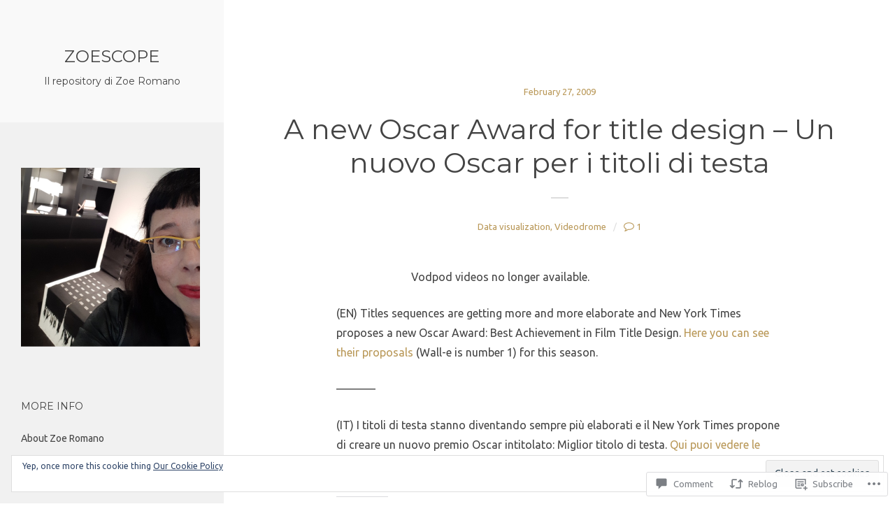

--- FILE ---
content_type: text/html; charset=UTF-8
request_url: https://zoeromano.eu/2009/02/27/a-new-oscar-for-title-design/
body_size: 22277
content:
<!DOCTYPE html>
<html lang="en">
<head>
<meta charset="UTF-8">
<meta name="viewport" content="width=device-width, initial-scale=1">
<link rel="profile" href="http://gmpg.org/xfn/11">
<link rel="pingback" href="https://zoeromano.eu/xmlrpc.php">

<title>A new Oscar Award for title design &#8211; Un nuovo Oscar per i titoli di testa &#8211; ZOESCOPE</title>
<script type="text/javascript">
  WebFontConfig = {"google":{"families":["Montserrat:r:latin,latin-ext","Ubuntu:r,i,b,bi:latin,latin-ext"]},"api_url":"https:\/\/fonts-api.wp.com\/css"};
  (function() {
    var wf = document.createElement('script');
    wf.src = '/wp-content/plugins/custom-fonts/js/webfont.js';
    wf.type = 'text/javascript';
    wf.async = 'true';
    var s = document.getElementsByTagName('script')[0];
    s.parentNode.insertBefore(wf, s);
	})();
</script><style id="jetpack-custom-fonts-css">.wf-active body, .wf-active button, .wf-active input, .wf-active select, .wf-active textarea{font-family:"Ubuntu",sans-serif}.wf-active blockquote cite{font-family:"Ubuntu",sans-serif}.wf-active .page .by-meta, .wf-active .single .by-meta{font-family:"Ubuntu",sans-serif}.wf-active .page .author-info .author-bio, .wf-active .single .author-info .author-bio{font-family:"Ubuntu",sans-serif}.wf-active h1, .wf-active h2, .wf-active h3, .wf-active h4, .wf-active h5, .wf-active h6{font-family:"Montserrat",sans-serif;font-style:normal;font-weight:400}.wf-active h1{font-style:normal;font-weight:400}.wf-active h2{font-style:normal;font-weight:400}.wf-active h3{font-style:normal;font-weight:400}.wf-active h4{font-style:normal;font-weight:400}.wf-active h5{font-style:normal;font-weight:400}.wf-active h6{font-style:normal;font-weight:400}.wf-active .widget-content h3{font-style:normal;font-weight:400}.wf-active .site-title{font-style:normal;font-weight:400}.wf-active .site-description{font-style:normal;font-weight:400;font-family:"Montserrat",sans-serif}.wf-active .entry-title{font-style:normal;font-weight:400}.wf-active .page-header .page-title{font-style:normal;font-weight:400}.wf-active .page .entry-title, .wf-active .single .entry-title{font-style:normal;font-weight:400}.wf-active .comments-title{font-style:normal;font-weight:400}.wf-active .error-404 .page-title, .wf-active .no-results .page-title, .wf-active .search.search-no-results .site-main .page-title{font-style:normal;font-weight:400}.wf-active .search .page-title{font-style:normal;font-weight:400}.wf-active .search-results .page .entry-title{font-style:normal;font-weight:400}.wf-active .post-type-archive-jetpack-portfolio article.hentry .entry-title{font-style:normal;font-weight:400}</style>
<meta name='robots' content='max-image-preview:large' />

<!-- Async WordPress.com Remote Login -->
<script id="wpcom_remote_login_js">
var wpcom_remote_login_extra_auth = '';
function wpcom_remote_login_remove_dom_node_id( element_id ) {
	var dom_node = document.getElementById( element_id );
	if ( dom_node ) { dom_node.parentNode.removeChild( dom_node ); }
}
function wpcom_remote_login_remove_dom_node_classes( class_name ) {
	var dom_nodes = document.querySelectorAll( '.' + class_name );
	for ( var i = 0; i < dom_nodes.length; i++ ) {
		dom_nodes[ i ].parentNode.removeChild( dom_nodes[ i ] );
	}
}
function wpcom_remote_login_final_cleanup() {
	wpcom_remote_login_remove_dom_node_classes( "wpcom_remote_login_msg" );
	wpcom_remote_login_remove_dom_node_id( "wpcom_remote_login_key" );
	wpcom_remote_login_remove_dom_node_id( "wpcom_remote_login_validate" );
	wpcom_remote_login_remove_dom_node_id( "wpcom_remote_login_js" );
	wpcom_remote_login_remove_dom_node_id( "wpcom_request_access_iframe" );
	wpcom_remote_login_remove_dom_node_id( "wpcom_request_access_styles" );
}

// Watch for messages back from the remote login
window.addEventListener( "message", function( e ) {
	if ( e.origin === "https://r-login.wordpress.com" ) {
		var data = {};
		try {
			data = JSON.parse( e.data );
		} catch( e ) {
			wpcom_remote_login_final_cleanup();
			return;
		}

		if ( data.msg === 'LOGIN' ) {
			// Clean up the login check iframe
			wpcom_remote_login_remove_dom_node_id( "wpcom_remote_login_key" );

			var id_regex = new RegExp( /^[0-9]+$/ );
			var token_regex = new RegExp( /^.*|.*|.*$/ );
			if (
				token_regex.test( data.token )
				&& id_regex.test( data.wpcomid )
			) {
				// We have everything we need to ask for a login
				var script = document.createElement( "script" );
				script.setAttribute( "id", "wpcom_remote_login_validate" );
				script.src = '/remote-login.php?wpcom_remote_login=validate'
					+ '&wpcomid=' + data.wpcomid
					+ '&token=' + encodeURIComponent( data.token )
					+ '&host=' + window.location.protocol
					+ '//' + window.location.hostname
					+ '&postid=670'
					+ '&is_singular=1';
				document.body.appendChild( script );
			}

			return;
		}

		// Safari ITP, not logged in, so redirect
		if ( data.msg === 'LOGIN-REDIRECT' ) {
			window.location = 'https://wordpress.com/log-in?redirect_to=' + window.location.href;
			return;
		}

		// Safari ITP, storage access failed, remove the request
		if ( data.msg === 'LOGIN-REMOVE' ) {
			var css_zap = 'html { -webkit-transition: margin-top 1s; transition: margin-top 1s; } /* 9001 */ html { margin-top: 0 !important; } * html body { margin-top: 0 !important; } @media screen and ( max-width: 782px ) { html { margin-top: 0 !important; } * html body { margin-top: 0 !important; } }';
			var style_zap = document.createElement( 'style' );
			style_zap.type = 'text/css';
			style_zap.appendChild( document.createTextNode( css_zap ) );
			document.body.appendChild( style_zap );

			var e = document.getElementById( 'wpcom_request_access_iframe' );
			e.parentNode.removeChild( e );

			document.cookie = 'wordpress_com_login_access=denied; path=/; max-age=31536000';

			return;
		}

		// Safari ITP
		if ( data.msg === 'REQUEST_ACCESS' ) {
			console.log( 'request access: safari' );

			// Check ITP iframe enable/disable knob
			if ( wpcom_remote_login_extra_auth !== 'safari_itp_iframe' ) {
				return;
			}

			// If we are in a "private window" there is no ITP.
			var private_window = false;
			try {
				var opendb = window.openDatabase( null, null, null, null );
			} catch( e ) {
				private_window = true;
			}

			if ( private_window ) {
				console.log( 'private window' );
				return;
			}

			var iframe = document.createElement( 'iframe' );
			iframe.id = 'wpcom_request_access_iframe';
			iframe.setAttribute( 'scrolling', 'no' );
			iframe.setAttribute( 'sandbox', 'allow-storage-access-by-user-activation allow-scripts allow-same-origin allow-top-navigation-by-user-activation' );
			iframe.src = 'https://r-login.wordpress.com/remote-login.php?wpcom_remote_login=request_access&origin=' + encodeURIComponent( data.origin ) + '&wpcomid=' + encodeURIComponent( data.wpcomid );

			var css = 'html { -webkit-transition: margin-top 1s; transition: margin-top 1s; } /* 9001 */ html { margin-top: 46px !important; } * html body { margin-top: 46px !important; } @media screen and ( max-width: 660px ) { html { margin-top: 71px !important; } * html body { margin-top: 71px !important; } #wpcom_request_access_iframe { display: block; height: 71px !important; } } #wpcom_request_access_iframe { border: 0px; height: 46px; position: fixed; top: 0; left: 0; width: 100%; min-width: 100%; z-index: 99999; background: #23282d; } ';

			var style = document.createElement( 'style' );
			style.type = 'text/css';
			style.id = 'wpcom_request_access_styles';
			style.appendChild( document.createTextNode( css ) );
			document.body.appendChild( style );

			document.body.appendChild( iframe );
		}

		if ( data.msg === 'DONE' ) {
			wpcom_remote_login_final_cleanup();
		}
	}
}, false );

// Inject the remote login iframe after the page has had a chance to load
// more critical resources
window.addEventListener( "DOMContentLoaded", function( e ) {
	var iframe = document.createElement( "iframe" );
	iframe.style.display = "none";
	iframe.setAttribute( "scrolling", "no" );
	iframe.setAttribute( "id", "wpcom_remote_login_key" );
	iframe.src = "https://r-login.wordpress.com/remote-login.php"
		+ "?wpcom_remote_login=key"
		+ "&origin=aHR0cHM6Ly96b2Vyb21hbm8uZXU%3D"
		+ "&wpcomid=4149859"
		+ "&time=" + Math.floor( Date.now() / 1000 );
	document.body.appendChild( iframe );
}, false );
</script>
<link rel='dns-prefetch' href='//s0.wp.com' />
<link rel='dns-prefetch' href='//widgets.wp.com' />
<link rel='dns-prefetch' href='//fonts-api.wp.com' />
<link rel="alternate" type="application/rss+xml" title="ZOESCOPE &raquo; Feed" href="https://zoeromano.eu/feed/" />
<link rel="alternate" type="application/rss+xml" title="ZOESCOPE &raquo; Comments Feed" href="https://zoeromano.eu/comments/feed/" />
<link rel="alternate" type="application/rss+xml" title="ZOESCOPE &raquo; A new Oscar Award for title design &#8211; Un nuovo Oscar per i titoli di testa Comments Feed" href="https://zoeromano.eu/2009/02/27/a-new-oscar-for-title-design/feed/" />
	<script type="text/javascript">
		/* <![CDATA[ */
		function addLoadEvent(func) {
			var oldonload = window.onload;
			if (typeof window.onload != 'function') {
				window.onload = func;
			} else {
				window.onload = function () {
					oldonload();
					func();
				}
			}
		}
		/* ]]> */
	</script>
	<link crossorigin='anonymous' rel='stylesheet' id='all-css-0-1' href='/_static/??-eJxtzEkKgDAQRNELGZs4EDfiWUJsxMzYHby+RARB3BQ8KD6cWZgUGSNDKCL7su2RwCJnbdxjCCnVWYtHggO9ZlxFTsQftYaogf+k3x2+4Vv1voRZqrHvpkHJwV5glDTa&cssminify=yes' type='text/css' media='all' />
<style id='wp-emoji-styles-inline-css'>

	img.wp-smiley, img.emoji {
		display: inline !important;
		border: none !important;
		box-shadow: none !important;
		height: 1em !important;
		width: 1em !important;
		margin: 0 0.07em !important;
		vertical-align: -0.1em !important;
		background: none !important;
		padding: 0 !important;
	}
/*# sourceURL=wp-emoji-styles-inline-css */
</style>
<link crossorigin='anonymous' rel='stylesheet' id='all-css-2-1' href='/wp-content/plugins/gutenberg-core/v22.2.0/build/styles/block-library/style.css?m=1764855221i&cssminify=yes' type='text/css' media='all' />
<style id='wp-block-library-inline-css'>
.has-text-align-justify {
	text-align:justify;
}
.has-text-align-justify{text-align:justify;}

/*# sourceURL=wp-block-library-inline-css */
</style><style id='global-styles-inline-css'>
:root{--wp--preset--aspect-ratio--square: 1;--wp--preset--aspect-ratio--4-3: 4/3;--wp--preset--aspect-ratio--3-4: 3/4;--wp--preset--aspect-ratio--3-2: 3/2;--wp--preset--aspect-ratio--2-3: 2/3;--wp--preset--aspect-ratio--16-9: 16/9;--wp--preset--aspect-ratio--9-16: 9/16;--wp--preset--color--black: #000000;--wp--preset--color--cyan-bluish-gray: #abb8c3;--wp--preset--color--white: #ffffff;--wp--preset--color--pale-pink: #f78da7;--wp--preset--color--vivid-red: #cf2e2e;--wp--preset--color--luminous-vivid-orange: #ff6900;--wp--preset--color--luminous-vivid-amber: #fcb900;--wp--preset--color--light-green-cyan: #7bdcb5;--wp--preset--color--vivid-green-cyan: #00d084;--wp--preset--color--pale-cyan-blue: #8ed1fc;--wp--preset--color--vivid-cyan-blue: #0693e3;--wp--preset--color--vivid-purple: #9b51e0;--wp--preset--gradient--vivid-cyan-blue-to-vivid-purple: linear-gradient(135deg,rgb(6,147,227) 0%,rgb(155,81,224) 100%);--wp--preset--gradient--light-green-cyan-to-vivid-green-cyan: linear-gradient(135deg,rgb(122,220,180) 0%,rgb(0,208,130) 100%);--wp--preset--gradient--luminous-vivid-amber-to-luminous-vivid-orange: linear-gradient(135deg,rgb(252,185,0) 0%,rgb(255,105,0) 100%);--wp--preset--gradient--luminous-vivid-orange-to-vivid-red: linear-gradient(135deg,rgb(255,105,0) 0%,rgb(207,46,46) 100%);--wp--preset--gradient--very-light-gray-to-cyan-bluish-gray: linear-gradient(135deg,rgb(238,238,238) 0%,rgb(169,184,195) 100%);--wp--preset--gradient--cool-to-warm-spectrum: linear-gradient(135deg,rgb(74,234,220) 0%,rgb(151,120,209) 20%,rgb(207,42,186) 40%,rgb(238,44,130) 60%,rgb(251,105,98) 80%,rgb(254,248,76) 100%);--wp--preset--gradient--blush-light-purple: linear-gradient(135deg,rgb(255,206,236) 0%,rgb(152,150,240) 100%);--wp--preset--gradient--blush-bordeaux: linear-gradient(135deg,rgb(254,205,165) 0%,rgb(254,45,45) 50%,rgb(107,0,62) 100%);--wp--preset--gradient--luminous-dusk: linear-gradient(135deg,rgb(255,203,112) 0%,rgb(199,81,192) 50%,rgb(65,88,208) 100%);--wp--preset--gradient--pale-ocean: linear-gradient(135deg,rgb(255,245,203) 0%,rgb(182,227,212) 50%,rgb(51,167,181) 100%);--wp--preset--gradient--electric-grass: linear-gradient(135deg,rgb(202,248,128) 0%,rgb(113,206,126) 100%);--wp--preset--gradient--midnight: linear-gradient(135deg,rgb(2,3,129) 0%,rgb(40,116,252) 100%);--wp--preset--font-size--small: 13px;--wp--preset--font-size--medium: 20px;--wp--preset--font-size--large: 36px;--wp--preset--font-size--x-large: 42px;--wp--preset--font-family--albert-sans: 'Albert Sans', sans-serif;--wp--preset--font-family--alegreya: Alegreya, serif;--wp--preset--font-family--arvo: Arvo, serif;--wp--preset--font-family--bodoni-moda: 'Bodoni Moda', serif;--wp--preset--font-family--bricolage-grotesque: 'Bricolage Grotesque', sans-serif;--wp--preset--font-family--cabin: Cabin, sans-serif;--wp--preset--font-family--chivo: Chivo, sans-serif;--wp--preset--font-family--commissioner: Commissioner, sans-serif;--wp--preset--font-family--cormorant: Cormorant, serif;--wp--preset--font-family--courier-prime: 'Courier Prime', monospace;--wp--preset--font-family--crimson-pro: 'Crimson Pro', serif;--wp--preset--font-family--dm-mono: 'DM Mono', monospace;--wp--preset--font-family--dm-sans: 'DM Sans', sans-serif;--wp--preset--font-family--dm-serif-display: 'DM Serif Display', serif;--wp--preset--font-family--domine: Domine, serif;--wp--preset--font-family--eb-garamond: 'EB Garamond', serif;--wp--preset--font-family--epilogue: Epilogue, sans-serif;--wp--preset--font-family--fahkwang: Fahkwang, sans-serif;--wp--preset--font-family--figtree: Figtree, sans-serif;--wp--preset--font-family--fira-sans: 'Fira Sans', sans-serif;--wp--preset--font-family--fjalla-one: 'Fjalla One', sans-serif;--wp--preset--font-family--fraunces: Fraunces, serif;--wp--preset--font-family--gabarito: Gabarito, system-ui;--wp--preset--font-family--ibm-plex-mono: 'IBM Plex Mono', monospace;--wp--preset--font-family--ibm-plex-sans: 'IBM Plex Sans', sans-serif;--wp--preset--font-family--ibarra-real-nova: 'Ibarra Real Nova', serif;--wp--preset--font-family--instrument-serif: 'Instrument Serif', serif;--wp--preset--font-family--inter: Inter, sans-serif;--wp--preset--font-family--josefin-sans: 'Josefin Sans', sans-serif;--wp--preset--font-family--jost: Jost, sans-serif;--wp--preset--font-family--libre-baskerville: 'Libre Baskerville', serif;--wp--preset--font-family--libre-franklin: 'Libre Franklin', sans-serif;--wp--preset--font-family--literata: Literata, serif;--wp--preset--font-family--lora: Lora, serif;--wp--preset--font-family--merriweather: Merriweather, serif;--wp--preset--font-family--montserrat: Montserrat, sans-serif;--wp--preset--font-family--newsreader: Newsreader, serif;--wp--preset--font-family--noto-sans-mono: 'Noto Sans Mono', sans-serif;--wp--preset--font-family--nunito: Nunito, sans-serif;--wp--preset--font-family--open-sans: 'Open Sans', sans-serif;--wp--preset--font-family--overpass: Overpass, sans-serif;--wp--preset--font-family--pt-serif: 'PT Serif', serif;--wp--preset--font-family--petrona: Petrona, serif;--wp--preset--font-family--piazzolla: Piazzolla, serif;--wp--preset--font-family--playfair-display: 'Playfair Display', serif;--wp--preset--font-family--plus-jakarta-sans: 'Plus Jakarta Sans', sans-serif;--wp--preset--font-family--poppins: Poppins, sans-serif;--wp--preset--font-family--raleway: Raleway, sans-serif;--wp--preset--font-family--roboto: Roboto, sans-serif;--wp--preset--font-family--roboto-slab: 'Roboto Slab', serif;--wp--preset--font-family--rubik: Rubik, sans-serif;--wp--preset--font-family--rufina: Rufina, serif;--wp--preset--font-family--sora: Sora, sans-serif;--wp--preset--font-family--source-sans-3: 'Source Sans 3', sans-serif;--wp--preset--font-family--source-serif-4: 'Source Serif 4', serif;--wp--preset--font-family--space-mono: 'Space Mono', monospace;--wp--preset--font-family--syne: Syne, sans-serif;--wp--preset--font-family--texturina: Texturina, serif;--wp--preset--font-family--urbanist: Urbanist, sans-serif;--wp--preset--font-family--work-sans: 'Work Sans', sans-serif;--wp--preset--spacing--20: 0.44rem;--wp--preset--spacing--30: 0.67rem;--wp--preset--spacing--40: 1rem;--wp--preset--spacing--50: 1.5rem;--wp--preset--spacing--60: 2.25rem;--wp--preset--spacing--70: 3.38rem;--wp--preset--spacing--80: 5.06rem;--wp--preset--shadow--natural: 6px 6px 9px rgba(0, 0, 0, 0.2);--wp--preset--shadow--deep: 12px 12px 50px rgba(0, 0, 0, 0.4);--wp--preset--shadow--sharp: 6px 6px 0px rgba(0, 0, 0, 0.2);--wp--preset--shadow--outlined: 6px 6px 0px -3px rgb(255, 255, 255), 6px 6px rgb(0, 0, 0);--wp--preset--shadow--crisp: 6px 6px 0px rgb(0, 0, 0);}:where(.is-layout-flex){gap: 0.5em;}:where(.is-layout-grid){gap: 0.5em;}body .is-layout-flex{display: flex;}.is-layout-flex{flex-wrap: wrap;align-items: center;}.is-layout-flex > :is(*, div){margin: 0;}body .is-layout-grid{display: grid;}.is-layout-grid > :is(*, div){margin: 0;}:where(.wp-block-columns.is-layout-flex){gap: 2em;}:where(.wp-block-columns.is-layout-grid){gap: 2em;}:where(.wp-block-post-template.is-layout-flex){gap: 1.25em;}:where(.wp-block-post-template.is-layout-grid){gap: 1.25em;}.has-black-color{color: var(--wp--preset--color--black) !important;}.has-cyan-bluish-gray-color{color: var(--wp--preset--color--cyan-bluish-gray) !important;}.has-white-color{color: var(--wp--preset--color--white) !important;}.has-pale-pink-color{color: var(--wp--preset--color--pale-pink) !important;}.has-vivid-red-color{color: var(--wp--preset--color--vivid-red) !important;}.has-luminous-vivid-orange-color{color: var(--wp--preset--color--luminous-vivid-orange) !important;}.has-luminous-vivid-amber-color{color: var(--wp--preset--color--luminous-vivid-amber) !important;}.has-light-green-cyan-color{color: var(--wp--preset--color--light-green-cyan) !important;}.has-vivid-green-cyan-color{color: var(--wp--preset--color--vivid-green-cyan) !important;}.has-pale-cyan-blue-color{color: var(--wp--preset--color--pale-cyan-blue) !important;}.has-vivid-cyan-blue-color{color: var(--wp--preset--color--vivid-cyan-blue) !important;}.has-vivid-purple-color{color: var(--wp--preset--color--vivid-purple) !important;}.has-black-background-color{background-color: var(--wp--preset--color--black) !important;}.has-cyan-bluish-gray-background-color{background-color: var(--wp--preset--color--cyan-bluish-gray) !important;}.has-white-background-color{background-color: var(--wp--preset--color--white) !important;}.has-pale-pink-background-color{background-color: var(--wp--preset--color--pale-pink) !important;}.has-vivid-red-background-color{background-color: var(--wp--preset--color--vivid-red) !important;}.has-luminous-vivid-orange-background-color{background-color: var(--wp--preset--color--luminous-vivid-orange) !important;}.has-luminous-vivid-amber-background-color{background-color: var(--wp--preset--color--luminous-vivid-amber) !important;}.has-light-green-cyan-background-color{background-color: var(--wp--preset--color--light-green-cyan) !important;}.has-vivid-green-cyan-background-color{background-color: var(--wp--preset--color--vivid-green-cyan) !important;}.has-pale-cyan-blue-background-color{background-color: var(--wp--preset--color--pale-cyan-blue) !important;}.has-vivid-cyan-blue-background-color{background-color: var(--wp--preset--color--vivid-cyan-blue) !important;}.has-vivid-purple-background-color{background-color: var(--wp--preset--color--vivid-purple) !important;}.has-black-border-color{border-color: var(--wp--preset--color--black) !important;}.has-cyan-bluish-gray-border-color{border-color: var(--wp--preset--color--cyan-bluish-gray) !important;}.has-white-border-color{border-color: var(--wp--preset--color--white) !important;}.has-pale-pink-border-color{border-color: var(--wp--preset--color--pale-pink) !important;}.has-vivid-red-border-color{border-color: var(--wp--preset--color--vivid-red) !important;}.has-luminous-vivid-orange-border-color{border-color: var(--wp--preset--color--luminous-vivid-orange) !important;}.has-luminous-vivid-amber-border-color{border-color: var(--wp--preset--color--luminous-vivid-amber) !important;}.has-light-green-cyan-border-color{border-color: var(--wp--preset--color--light-green-cyan) !important;}.has-vivid-green-cyan-border-color{border-color: var(--wp--preset--color--vivid-green-cyan) !important;}.has-pale-cyan-blue-border-color{border-color: var(--wp--preset--color--pale-cyan-blue) !important;}.has-vivid-cyan-blue-border-color{border-color: var(--wp--preset--color--vivid-cyan-blue) !important;}.has-vivid-purple-border-color{border-color: var(--wp--preset--color--vivid-purple) !important;}.has-vivid-cyan-blue-to-vivid-purple-gradient-background{background: var(--wp--preset--gradient--vivid-cyan-blue-to-vivid-purple) !important;}.has-light-green-cyan-to-vivid-green-cyan-gradient-background{background: var(--wp--preset--gradient--light-green-cyan-to-vivid-green-cyan) !important;}.has-luminous-vivid-amber-to-luminous-vivid-orange-gradient-background{background: var(--wp--preset--gradient--luminous-vivid-amber-to-luminous-vivid-orange) !important;}.has-luminous-vivid-orange-to-vivid-red-gradient-background{background: var(--wp--preset--gradient--luminous-vivid-orange-to-vivid-red) !important;}.has-very-light-gray-to-cyan-bluish-gray-gradient-background{background: var(--wp--preset--gradient--very-light-gray-to-cyan-bluish-gray) !important;}.has-cool-to-warm-spectrum-gradient-background{background: var(--wp--preset--gradient--cool-to-warm-spectrum) !important;}.has-blush-light-purple-gradient-background{background: var(--wp--preset--gradient--blush-light-purple) !important;}.has-blush-bordeaux-gradient-background{background: var(--wp--preset--gradient--blush-bordeaux) !important;}.has-luminous-dusk-gradient-background{background: var(--wp--preset--gradient--luminous-dusk) !important;}.has-pale-ocean-gradient-background{background: var(--wp--preset--gradient--pale-ocean) !important;}.has-electric-grass-gradient-background{background: var(--wp--preset--gradient--electric-grass) !important;}.has-midnight-gradient-background{background: var(--wp--preset--gradient--midnight) !important;}.has-small-font-size{font-size: var(--wp--preset--font-size--small) !important;}.has-medium-font-size{font-size: var(--wp--preset--font-size--medium) !important;}.has-large-font-size{font-size: var(--wp--preset--font-size--large) !important;}.has-x-large-font-size{font-size: var(--wp--preset--font-size--x-large) !important;}.has-albert-sans-font-family{font-family: var(--wp--preset--font-family--albert-sans) !important;}.has-alegreya-font-family{font-family: var(--wp--preset--font-family--alegreya) !important;}.has-arvo-font-family{font-family: var(--wp--preset--font-family--arvo) !important;}.has-bodoni-moda-font-family{font-family: var(--wp--preset--font-family--bodoni-moda) !important;}.has-bricolage-grotesque-font-family{font-family: var(--wp--preset--font-family--bricolage-grotesque) !important;}.has-cabin-font-family{font-family: var(--wp--preset--font-family--cabin) !important;}.has-chivo-font-family{font-family: var(--wp--preset--font-family--chivo) !important;}.has-commissioner-font-family{font-family: var(--wp--preset--font-family--commissioner) !important;}.has-cormorant-font-family{font-family: var(--wp--preset--font-family--cormorant) !important;}.has-courier-prime-font-family{font-family: var(--wp--preset--font-family--courier-prime) !important;}.has-crimson-pro-font-family{font-family: var(--wp--preset--font-family--crimson-pro) !important;}.has-dm-mono-font-family{font-family: var(--wp--preset--font-family--dm-mono) !important;}.has-dm-sans-font-family{font-family: var(--wp--preset--font-family--dm-sans) !important;}.has-dm-serif-display-font-family{font-family: var(--wp--preset--font-family--dm-serif-display) !important;}.has-domine-font-family{font-family: var(--wp--preset--font-family--domine) !important;}.has-eb-garamond-font-family{font-family: var(--wp--preset--font-family--eb-garamond) !important;}.has-epilogue-font-family{font-family: var(--wp--preset--font-family--epilogue) !important;}.has-fahkwang-font-family{font-family: var(--wp--preset--font-family--fahkwang) !important;}.has-figtree-font-family{font-family: var(--wp--preset--font-family--figtree) !important;}.has-fira-sans-font-family{font-family: var(--wp--preset--font-family--fira-sans) !important;}.has-fjalla-one-font-family{font-family: var(--wp--preset--font-family--fjalla-one) !important;}.has-fraunces-font-family{font-family: var(--wp--preset--font-family--fraunces) !important;}.has-gabarito-font-family{font-family: var(--wp--preset--font-family--gabarito) !important;}.has-ibm-plex-mono-font-family{font-family: var(--wp--preset--font-family--ibm-plex-mono) !important;}.has-ibm-plex-sans-font-family{font-family: var(--wp--preset--font-family--ibm-plex-sans) !important;}.has-ibarra-real-nova-font-family{font-family: var(--wp--preset--font-family--ibarra-real-nova) !important;}.has-instrument-serif-font-family{font-family: var(--wp--preset--font-family--instrument-serif) !important;}.has-inter-font-family{font-family: var(--wp--preset--font-family--inter) !important;}.has-josefin-sans-font-family{font-family: var(--wp--preset--font-family--josefin-sans) !important;}.has-jost-font-family{font-family: var(--wp--preset--font-family--jost) !important;}.has-libre-baskerville-font-family{font-family: var(--wp--preset--font-family--libre-baskerville) !important;}.has-libre-franklin-font-family{font-family: var(--wp--preset--font-family--libre-franklin) !important;}.has-literata-font-family{font-family: var(--wp--preset--font-family--literata) !important;}.has-lora-font-family{font-family: var(--wp--preset--font-family--lora) !important;}.has-merriweather-font-family{font-family: var(--wp--preset--font-family--merriweather) !important;}.has-montserrat-font-family{font-family: var(--wp--preset--font-family--montserrat) !important;}.has-newsreader-font-family{font-family: var(--wp--preset--font-family--newsreader) !important;}.has-noto-sans-mono-font-family{font-family: var(--wp--preset--font-family--noto-sans-mono) !important;}.has-nunito-font-family{font-family: var(--wp--preset--font-family--nunito) !important;}.has-open-sans-font-family{font-family: var(--wp--preset--font-family--open-sans) !important;}.has-overpass-font-family{font-family: var(--wp--preset--font-family--overpass) !important;}.has-pt-serif-font-family{font-family: var(--wp--preset--font-family--pt-serif) !important;}.has-petrona-font-family{font-family: var(--wp--preset--font-family--petrona) !important;}.has-piazzolla-font-family{font-family: var(--wp--preset--font-family--piazzolla) !important;}.has-playfair-display-font-family{font-family: var(--wp--preset--font-family--playfair-display) !important;}.has-plus-jakarta-sans-font-family{font-family: var(--wp--preset--font-family--plus-jakarta-sans) !important;}.has-poppins-font-family{font-family: var(--wp--preset--font-family--poppins) !important;}.has-raleway-font-family{font-family: var(--wp--preset--font-family--raleway) !important;}.has-roboto-font-family{font-family: var(--wp--preset--font-family--roboto) !important;}.has-roboto-slab-font-family{font-family: var(--wp--preset--font-family--roboto-slab) !important;}.has-rubik-font-family{font-family: var(--wp--preset--font-family--rubik) !important;}.has-rufina-font-family{font-family: var(--wp--preset--font-family--rufina) !important;}.has-sora-font-family{font-family: var(--wp--preset--font-family--sora) !important;}.has-source-sans-3-font-family{font-family: var(--wp--preset--font-family--source-sans-3) !important;}.has-source-serif-4-font-family{font-family: var(--wp--preset--font-family--source-serif-4) !important;}.has-space-mono-font-family{font-family: var(--wp--preset--font-family--space-mono) !important;}.has-syne-font-family{font-family: var(--wp--preset--font-family--syne) !important;}.has-texturina-font-family{font-family: var(--wp--preset--font-family--texturina) !important;}.has-urbanist-font-family{font-family: var(--wp--preset--font-family--urbanist) !important;}.has-work-sans-font-family{font-family: var(--wp--preset--font-family--work-sans) !important;}
/*# sourceURL=global-styles-inline-css */
</style>

<style id='classic-theme-styles-inline-css'>
/*! This file is auto-generated */
.wp-block-button__link{color:#fff;background-color:#32373c;border-radius:9999px;box-shadow:none;text-decoration:none;padding:calc(.667em + 2px) calc(1.333em + 2px);font-size:1.125em}.wp-block-file__button{background:#32373c;color:#fff;text-decoration:none}
/*# sourceURL=/wp-includes/css/classic-themes.min.css */
</style>
<link crossorigin='anonymous' rel='stylesheet' id='all-css-4-1' href='/_static/??-eJx9j8EOwjAIhl/IyvTgvBgfxXQtmZ2jbQrdfHxZll3U7ELgh48fYM7GpSgYBaiaPNY+RAaXCqpO2QroBKEPFkckHTs65gP8x+bgexTFecuN4HsfyWpjui4XZDYaKVQy8lQv3uMGlGzdy6i0rlgbQCnFrfmYMPpUwFZJZEWC+8GAi4OuhtHDhKVTaxWXN/m7Xo650+3UXprm3J6a6/ABpBt3RQ==&cssminify=yes' type='text/css' media='all' />
<link rel='stylesheet' id='verbum-gutenberg-css-css' href='https://widgets.wp.com/verbum-block-editor/block-editor.css?ver=1738686361' media='all' />
<link crossorigin='anonymous' rel='stylesheet' id='all-css-6-1' href='/wp-content/themes/premium/atlas/style.css?m=1583341439i&cssminify=yes' type='text/css' media='all' />
<link rel='stylesheet' id='atlas-fonts-css' href='https://fonts-api.wp.com/css?family=Montserrat%7COpen+Sans%3A300%2C400%2C300italic%2C400italic%2C600&#038;subset=latin%2Clatin-ext' media='all' />
<link crossorigin='anonymous' rel='stylesheet' id='all-css-8-1' href='/_static/??-eJzTLy/QTc7PK0nNK9HPLdUtyClNz8wr1i9KTcrJTwcy0/WTi5G5ekCujj52Temp+bo5+cmJJZn5eSgc3bScxMwikFb7XFtDE1NLExMLc0OTLACohS2q&cssminify=yes' type='text/css' media='all' />
<link crossorigin='anonymous' rel='stylesheet' id='print-css-9-1' href='/wp-content/mu-plugins/global-print/global-print.css?m=1465851035i&cssminify=yes' type='text/css' media='print' />
<style id='jetpack-global-styles-frontend-style-inline-css'>
:root { --font-headings: unset; --font-base: unset; --font-headings-default: -apple-system,BlinkMacSystemFont,"Segoe UI",Roboto,Oxygen-Sans,Ubuntu,Cantarell,"Helvetica Neue",sans-serif; --font-base-default: -apple-system,BlinkMacSystemFont,"Segoe UI",Roboto,Oxygen-Sans,Ubuntu,Cantarell,"Helvetica Neue",sans-serif;}
/*# sourceURL=jetpack-global-styles-frontend-style-inline-css */
</style>
<link crossorigin='anonymous' rel='stylesheet' id='all-css-12-1' href='/_static/??-eJyNjcEKwjAQRH/IuFRT6kX8FNkmS5K6yQY3Qfx7bfEiXrwM82B4A49qnJRGpUHupnIPqSgs1Cq624chi6zhO5OCRryTR++fW00l7J3qDv43XVNxoOISsmEJol/wY2uR8vs3WggsM/I6uOTzMI3Hw8lOg11eUT1JKA==&cssminify=yes' type='text/css' media='all' />
<script type="text/javascript" id="jetpack_related-posts-js-extra">
/* <![CDATA[ */
var related_posts_js_options = {"post_heading":"h4"};
//# sourceURL=jetpack_related-posts-js-extra
/* ]]> */
</script>
<script type="text/javascript" id="wpcom-actionbar-placeholder-js-extra">
/* <![CDATA[ */
var actionbardata = {"siteID":"4149859","postID":"670","siteURL":"https://zoeromano.eu","xhrURL":"https://zoeromano.eu/wp-admin/admin-ajax.php","nonce":"ffffdb21a3","isLoggedIn":"","statusMessage":"","subsEmailDefault":"instantly","proxyScriptUrl":"https://s0.wp.com/wp-content/js/wpcom-proxy-request.js?m=1513050504i&amp;ver=20211021","shortlink":"https://wp.me/phpzd-aO","i18n":{"followedText":"New posts from this site will now appear in your \u003Ca href=\"https://wordpress.com/reader\"\u003EReader\u003C/a\u003E","foldBar":"Collapse this bar","unfoldBar":"Expand this bar","shortLinkCopied":"Shortlink copied to clipboard."}};
//# sourceURL=wpcom-actionbar-placeholder-js-extra
/* ]]> */
</script>
<script type="text/javascript" id="jetpack-mu-wpcom-settings-js-before">
/* <![CDATA[ */
var JETPACK_MU_WPCOM_SETTINGS = {"assetsUrl":"https://s0.wp.com/wp-content/mu-plugins/jetpack-mu-wpcom-plugin/moon/jetpack_vendor/automattic/jetpack-mu-wpcom/src/build/"};
//# sourceURL=jetpack-mu-wpcom-settings-js-before
/* ]]> */
</script>
<script crossorigin='anonymous' type='text/javascript'  src='/_static/??-eJx1jcEOwiAQRH/I7dYm6Mn4KabCpgFhQVhS+/digkk9eJpM5uUNrgl0ZCEWDBWSr4vlgo4kzfrRO4YYGW+WNd6r9QYz+VnIQIpFym8bguXBlQPuxK4xXiDl+Nq+W5P5aqh8RveslLcee8FfCIJdcjvt8DVcjmelxvE0Tcq9AV2gTlk='></script>
<script type="text/javascript" id="rlt-proxy-js-after">
/* <![CDATA[ */
	rltInitialize( {"token":null,"iframeOrigins":["https:\/\/widgets.wp.com"]} );
//# sourceURL=rlt-proxy-js-after
/* ]]> */
</script>
<link rel="EditURI" type="application/rsd+xml" title="RSD" href="https://zoescope.wordpress.com/xmlrpc.php?rsd" />
<meta name="generator" content="WordPress.com" />
<link rel="canonical" href="https://zoeromano.eu/2009/02/27/a-new-oscar-for-title-design/" />
<link rel='shortlink' href='https://wp.me/phpzd-aO' />
<link rel="alternate" type="application/json+oembed" href="https://public-api.wordpress.com/oembed/?format=json&amp;url=https%3A%2F%2Fzoeromano.eu%2F2009%2F02%2F27%2Fa-new-oscar-for-title-design%2F&amp;for=wpcom-auto-discovery" /><link rel="alternate" type="application/xml+oembed" href="https://public-api.wordpress.com/oembed/?format=xml&amp;url=https%3A%2F%2Fzoeromano.eu%2F2009%2F02%2F27%2Fa-new-oscar-for-title-design%2F&amp;for=wpcom-auto-discovery" />
<!-- Jetpack Open Graph Tags -->
<meta property="og:type" content="article" />
<meta property="og:title" content="A new Oscar Award for title design &#8211; Un nuovo Oscar per i titoli di testa" />
<meta property="og:url" content="https://zoeromano.eu/2009/02/27/a-new-oscar-for-title-design/" />
<meta property="og:description" content="(EN) Titles sequences are getting more and more elaborate and New York Times proposes a new Oscar Award: Best Achievement in Film Title Design. Here you can see their proposals (Wall-e is number 1)…" />
<meta property="article:published_time" content="2009-02-27T20:56:03+00:00" />
<meta property="article:modified_time" content="2009-02-27T21:13:03+00:00" />
<meta property="og:site_name" content="ZOESCOPE" />
<meta property="og:image" content="https://zoeromano.eu/wp-content/uploads/2019/04/cropped-blacksquare.png?w=200" />
<meta property="og:image:width" content="200" />
<meta property="og:image:height" content="200" />
<meta property="og:image:alt" content="" />
<meta property="og:locale" content="en_US" />
<meta property="article:publisher" content="https://www.facebook.com/WordPresscom" />
<meta name="twitter:text:title" content="A new Oscar Award for title design &#8211; Un nuovo Oscar per i titoli di testa" />
<meta name="twitter:image" content="https://zoeromano.eu/wp-content/uploads/2019/04/cropped-blacksquare.png?w=240" />
<meta name="twitter:card" content="summary" />

<!-- End Jetpack Open Graph Tags -->
<link rel='openid.server' href='https://zoeromano.eu/?openidserver=1' />
<link rel='openid.delegate' href='https://zoeromano.eu/' />
<link rel="search" type="application/opensearchdescription+xml" href="https://zoeromano.eu/osd.xml" title="ZOESCOPE" />
<link rel="search" type="application/opensearchdescription+xml" href="https://s1.wp.com/opensearch.xml" title="WordPress.com" />
<meta name="description" content="(EN) Titles sequences are getting more and more elaborate and New York Times proposes a new Oscar Award: Best Achievement in Film Title Design. Here you can see their proposals (Wall-e is number 1) for this season. ----------- (IT) I titoli di testa stanno diventando sempre più elaborati e il New York Times propone di&hellip;" />
<link rel="icon" href="https://zoeromano.eu/wp-content/uploads/2019/04/cropped-blacksquare.png?w=32" sizes="32x32" />
<link rel="icon" href="https://zoeromano.eu/wp-content/uploads/2019/04/cropped-blacksquare.png?w=192" sizes="192x192" />
<link rel="apple-touch-icon" href="https://zoeromano.eu/wp-content/uploads/2019/04/cropped-blacksquare.png?w=180" />
<meta name="msapplication-TileImage" content="https://zoeromano.eu/wp-content/uploads/2019/04/cropped-blacksquare.png?w=270" />
<link crossorigin='anonymous' rel='stylesheet' id='all-css-0-3' href='/_static/??-eJxtjMEKwjAQRH/IuFQr9SJ+S0iHknaTXdgNwb9vBQUPXoYZHvOoa0hSHdWptKDcllyNVrjGtH02FZF3zI1h1PO8wI1cNKjY0cxfjHMyO9F/3feCdlDZMgLHTo6iHB0/gmd5DNPtermP0zCuO48HOmQ=&cssminify=yes' type='text/css' media='all' />
</head>

<body class="wp-singular post-template-default single single-post postid-670 single-format-standard wp-theme-premiumatlas customizer-styles-applied jetpack-reblog-enabled">
<div id="page" class="hfeed site">
	<a class="skip-link screen-reader-text" href="#content">Skip to content</a>

		

<div id="sidebar" class="sidebar-area" role="complementary">
	<header id="masthead" class="site-header" role="banner">
		<div class="site-branding">
			<a href="https://zoeromano.eu/" class="site-logo-link" rel="home" itemprop="url"></a>
			<h1 class="site-title"><a href="https://zoeromano.eu/" rel="home">ZOESCOPE</a></h1>
			<h2 class="site-description">Il repository di Zoe Romano</h2>
		</div>
	</header><!-- #masthead -->

	<div class="sidebar-content" id="sidebar-content">

						
				<div class="widget-content clearfix" id="widget-content-1">
					<aside id="gravatar-3" class="widget widget_gravatar"><p><img referrerpolicy="no-referrer" alt='Unknown&#039;s avatar' src='https://1.gravatar.com/avatar/492b5f4102f811e436aa2cb85589583f5fc7b88b76c5e1314d599dae0c8d4398?s=256&#038;d=retro&#038;r=G' srcset='https://1.gravatar.com/avatar/492b5f4102f811e436aa2cb85589583f5fc7b88b76c5e1314d599dae0c8d4398?s=256&#038;d=retro&#038;r=G 1x, https://1.gravatar.com/avatar/492b5f4102f811e436aa2cb85589583f5fc7b88b76c5e1314d599dae0c8d4398?s=384&#038;d=retro&#038;r=G 1.5x, https://1.gravatar.com/avatar/492b5f4102f811e436aa2cb85589583f5fc7b88b76c5e1314d599dae0c8d4398?s=512&#038;d=retro&#038;r=G 2x, https://1.gravatar.com/avatar/492b5f4102f811e436aa2cb85589583f5fc7b88b76c5e1314d599dae0c8d4398?s=768&#038;d=retro&#038;r=G 3x, https://1.gravatar.com/avatar/492b5f4102f811e436aa2cb85589583f5fc7b88b76c5e1314d599dae0c8d4398?s=1024&#038;d=retro&#038;r=G 4x' class='avatar avatar-256 grav-widget-none' height='256' width='256' loading='lazy' decoding='async' /></p>
</aside><aside id="pages-2" class="widget widget_pages"><h3 class="widget-title">MORE INFO</h3>
			<ul>
				<li class="page_item page-item-2"><a href="https://zoeromano.eu/about/">About Zoe Romano</a></li>
<li class="page_item page-item-511"><a href="https://zoeromano.eu/projects/">Projects</a></li>
			</ul>

			</aside><aside id="search-2" class="widget widget_search"><h3 class="widget-title">Looking for something?</h3>	<form action="https://zoeromano.eu/" id="search-form" class="search-form" method="get" role="search">
			<label class="screen-reader-text" for="s">Search for:</label>
			<input type="search" value="" name="s" id="s" placeholder="Search &hellip;" class="search-field" class="search-field" />
			<input type="submit" id="search-submit" class="search-submit" value="Search" />
	</form></aside>
		<aside id="recent-posts-2" class="widget widget_recent_entries">
		<h3 class="widget-title">Recent Posts</h3>
		<ul>
											<li>
					<a href="https://zoeromano.eu/2024/02/17/next4fashion-unlocking-new-sustainable-pathways/">Next4Fashion &#8211; Unlocking New Sustainable Pathways</a>
									</li>
											<li>
					<a href="https://zoeromano.eu/2023/11/15/scale-7-labs-accelerating-fashion-in-doha/">Scale 7 Labs &#8211; Accelerating fashion in Doha</a>
									</li>
											<li>
					<a href="https://zoeromano.eu/2023/10/15/simposio-utopia-reale/">Simposio &#8211; Utopia Reale</a>
									</li>
											<li>
					<a href="https://zoeromano.eu/2023/09/04/lo-tech-is-the-new-hi-tech/">&#8220;Lo-tech is the new Hi-tech&#8221; &#8211; Contribution to Commons in Design</a>
									</li>
											<li>
					<a href="https://zoeromano.eu/2022/12/27/synthetic-becoming-book-and-exhibition/">Synthetic Becoming &#8211;  book and exhibition</a>
									</li>
					</ul>

		</aside><aside id="text-225422861" class="widget widget_text">			<div class="textwidget"><a href="http://feeds.feedburner.com/Zoescope"><img src="//faq.files.wordpress.com/2006/11/k28.png" /> <br />Feeds?</a> <br /> or <br />
<a href="http://www.feedburner.com/fb/a/emailverifySubmit?feedId=2448676&amp;loc=en_US">Subscribe to Zoescope with Email</a>

</div>
		</aside><aside id="top-posts-2" class="widget widget_top-posts"><h3 class="widget-title">Top Posts</h3><ul><li><a href="https://zoeromano.eu/2023/11/15/scale-7-labs-accelerating-fashion-in-doha/" class="bump-view" data-bump-view="tp">Scale 7 Labs - Accelerating fashion in Doha</a></li></ul></aside><aside id="archives-2" class="widget widget_archive"><h3 class="widget-title">Archives</h3>
			<ul>
					<li><a href='https://zoeromano.eu/2024/02/'>February 2024</a></li>
	<li><a href='https://zoeromano.eu/2023/11/'>November 2023</a></li>
	<li><a href='https://zoeromano.eu/2023/10/'>October 2023</a></li>
	<li><a href='https://zoeromano.eu/2023/09/'>September 2023</a></li>
	<li><a href='https://zoeromano.eu/2022/12/'>December 2022</a></li>
	<li><a href='https://zoeromano.eu/2022/06/'>June 2022</a></li>
	<li><a href='https://zoeromano.eu/2021/12/'>December 2021</a></li>
	<li><a href='https://zoeromano.eu/2021/10/'>October 2021</a></li>
	<li><a href='https://zoeromano.eu/2021/09/'>September 2021</a></li>
	<li><a href='https://zoeromano.eu/2021/07/'>July 2021</a></li>
	<li><a href='https://zoeromano.eu/2021/06/'>June 2021</a></li>
	<li><a href='https://zoeromano.eu/2021/03/'>March 2021</a></li>
	<li><a href='https://zoeromano.eu/2021/02/'>February 2021</a></li>
	<li><a href='https://zoeromano.eu/2020/12/'>December 2020</a></li>
	<li><a href='https://zoeromano.eu/2020/11/'>November 2020</a></li>
	<li><a href='https://zoeromano.eu/2020/08/'>August 2020</a></li>
	<li><a href='https://zoeromano.eu/2020/07/'>July 2020</a></li>
	<li><a href='https://zoeromano.eu/2020/03/'>March 2020</a></li>
	<li><a href='https://zoeromano.eu/2019/10/'>October 2019</a></li>
	<li><a href='https://zoeromano.eu/2019/09/'>September 2019</a></li>
	<li><a href='https://zoeromano.eu/2019/07/'>July 2019</a></li>
	<li><a href='https://zoeromano.eu/2019/06/'>June 2019</a></li>
	<li><a href='https://zoeromano.eu/2019/05/'>May 2019</a></li>
	<li><a href='https://zoeromano.eu/2019/04/'>April 2019</a></li>
	<li><a href='https://zoeromano.eu/2019/03/'>March 2019</a></li>
	<li><a href='https://zoeromano.eu/2019/02/'>February 2019</a></li>
	<li><a href='https://zoeromano.eu/2019/01/'>January 2019</a></li>
	<li><a href='https://zoeromano.eu/2018/12/'>December 2018</a></li>
	<li><a href='https://zoeromano.eu/2018/11/'>November 2018</a></li>
	<li><a href='https://zoeromano.eu/2018/10/'>October 2018</a></li>
	<li><a href='https://zoeromano.eu/2018/06/'>June 2018</a></li>
	<li><a href='https://zoeromano.eu/2018/05/'>May 2018</a></li>
	<li><a href='https://zoeromano.eu/2018/04/'>April 2018</a></li>
	<li><a href='https://zoeromano.eu/2018/03/'>March 2018</a></li>
	<li><a href='https://zoeromano.eu/2018/01/'>January 2018</a></li>
	<li><a href='https://zoeromano.eu/2017/09/'>September 2017</a></li>
	<li><a href='https://zoeromano.eu/2017/08/'>August 2017</a></li>
	<li><a href='https://zoeromano.eu/2017/07/'>July 2017</a></li>
	<li><a href='https://zoeromano.eu/2017/05/'>May 2017</a></li>
	<li><a href='https://zoeromano.eu/2017/03/'>March 2017</a></li>
	<li><a href='https://zoeromano.eu/2017/01/'>January 2017</a></li>
	<li><a href='https://zoeromano.eu/2016/12/'>December 2016</a></li>
	<li><a href='https://zoeromano.eu/2016/11/'>November 2016</a></li>
	<li><a href='https://zoeromano.eu/2016/10/'>October 2016</a></li>
	<li><a href='https://zoeromano.eu/2016/08/'>August 2016</a></li>
	<li><a href='https://zoeromano.eu/2016/06/'>June 2016</a></li>
	<li><a href='https://zoeromano.eu/2016/02/'>February 2016</a></li>
	<li><a href='https://zoeromano.eu/2016/01/'>January 2016</a></li>
	<li><a href='https://zoeromano.eu/2015/12/'>December 2015</a></li>
	<li><a href='https://zoeromano.eu/2015/10/'>October 2015</a></li>
	<li><a href='https://zoeromano.eu/2015/03/'>March 2015</a></li>
	<li><a href='https://zoeromano.eu/2015/02/'>February 2015</a></li>
	<li><a href='https://zoeromano.eu/2015/01/'>January 2015</a></li>
	<li><a href='https://zoeromano.eu/2014/12/'>December 2014</a></li>
	<li><a href='https://zoeromano.eu/2014/11/'>November 2014</a></li>
	<li><a href='https://zoeromano.eu/2014/09/'>September 2014</a></li>
	<li><a href='https://zoeromano.eu/2014/07/'>July 2014</a></li>
	<li><a href='https://zoeromano.eu/2014/06/'>June 2014</a></li>
	<li><a href='https://zoeromano.eu/2014/05/'>May 2014</a></li>
	<li><a href='https://zoeromano.eu/2014/03/'>March 2014</a></li>
	<li><a href='https://zoeromano.eu/2014/01/'>January 2014</a></li>
	<li><a href='https://zoeromano.eu/2013/12/'>December 2013</a></li>
	<li><a href='https://zoeromano.eu/2013/11/'>November 2013</a></li>
	<li><a href='https://zoeromano.eu/2013/10/'>October 2013</a></li>
	<li><a href='https://zoeromano.eu/2013/09/'>September 2013</a></li>
	<li><a href='https://zoeromano.eu/2013/07/'>July 2013</a></li>
	<li><a href='https://zoeromano.eu/2013/06/'>June 2013</a></li>
	<li><a href='https://zoeromano.eu/2013/03/'>March 2013</a></li>
	<li><a href='https://zoeromano.eu/2013/02/'>February 2013</a></li>
	<li><a href='https://zoeromano.eu/2013/01/'>January 2013</a></li>
	<li><a href='https://zoeromano.eu/2012/12/'>December 2012</a></li>
	<li><a href='https://zoeromano.eu/2012/11/'>November 2012</a></li>
	<li><a href='https://zoeromano.eu/2012/09/'>September 2012</a></li>
	<li><a href='https://zoeromano.eu/2012/08/'>August 2012</a></li>
	<li><a href='https://zoeromano.eu/2012/06/'>June 2012</a></li>
	<li><a href='https://zoeromano.eu/2012/05/'>May 2012</a></li>
	<li><a href='https://zoeromano.eu/2012/04/'>April 2012</a></li>
	<li><a href='https://zoeromano.eu/2012/03/'>March 2012</a></li>
	<li><a href='https://zoeromano.eu/2012/02/'>February 2012</a></li>
	<li><a href='https://zoeromano.eu/2012/01/'>January 2012</a></li>
	<li><a href='https://zoeromano.eu/2011/11/'>November 2011</a></li>
	<li><a href='https://zoeromano.eu/2011/10/'>October 2011</a></li>
	<li><a href='https://zoeromano.eu/2011/09/'>September 2011</a></li>
	<li><a href='https://zoeromano.eu/2011/08/'>August 2011</a></li>
	<li><a href='https://zoeromano.eu/2011/06/'>June 2011</a></li>
	<li><a href='https://zoeromano.eu/2011/04/'>April 2011</a></li>
	<li><a href='https://zoeromano.eu/2011/02/'>February 2011</a></li>
	<li><a href='https://zoeromano.eu/2011/01/'>January 2011</a></li>
	<li><a href='https://zoeromano.eu/2010/11/'>November 2010</a></li>
	<li><a href='https://zoeromano.eu/2010/03/'>March 2010</a></li>
	<li><a href='https://zoeromano.eu/2010/02/'>February 2010</a></li>
	<li><a href='https://zoeromano.eu/2010/01/'>January 2010</a></li>
	<li><a href='https://zoeromano.eu/2009/12/'>December 2009</a></li>
	<li><a href='https://zoeromano.eu/2009/11/'>November 2009</a></li>
	<li><a href='https://zoeromano.eu/2009/10/'>October 2009</a></li>
	<li><a href='https://zoeromano.eu/2009/09/'>September 2009</a></li>
	<li><a href='https://zoeromano.eu/2009/08/'>August 2009</a></li>
	<li><a href='https://zoeromano.eu/2009/07/'>July 2009</a></li>
	<li><a href='https://zoeromano.eu/2009/06/'>June 2009</a></li>
	<li><a href='https://zoeromano.eu/2009/05/'>May 2009</a></li>
	<li><a href='https://zoeromano.eu/2009/04/'>April 2009</a></li>
	<li><a href='https://zoeromano.eu/2009/03/'>March 2009</a></li>
	<li><a href='https://zoeromano.eu/2009/02/'>February 2009</a></li>
	<li><a href='https://zoeromano.eu/2009/01/'>January 2009</a></li>
	<li><a href='https://zoeromano.eu/2008/12/'>December 2008</a></li>
	<li><a href='https://zoeromano.eu/2008/11/'>November 2008</a></li>
	<li><a href='https://zoeromano.eu/2008/10/'>October 2008</a></li>
	<li><a href='https://zoeromano.eu/2008/09/'>September 2008</a></li>
	<li><a href='https://zoeromano.eu/2008/08/'>August 2008</a></li>
	<li><a href='https://zoeromano.eu/2008/07/'>July 2008</a></li>
			</ul>

			</aside><aside id="block-2" class="widget widget_block"></aside><aside id="block-3" class="widget widget_block"></aside>				</div>
		
		<nav id="site-navigation" class="main-navigation" role="navigation">
			<div id="main-menu" class="menu"><ul>
<li ><a href="https://zoeromano.eu/">Home</a></li><li class="page_item page-item-2"><a href="https://zoeromano.eu/about/">About Zoe Romano</a></li>
<li class="page_item page-item-511"><a href="https://zoeromano.eu/projects/">Projects</a></li>
</ul></div>


					</nav><!-- #site-navigation -->

		
	</div>
</div><!-- #secondary -->	
	
	<div id="content" class="site-content">
	<div id="primary" class="content-area">
		<main id="main" class="site-main" role="main">

		
							
<article id="post-670" class="post-670 post type-post status-publish format-standard hentry category-data-visualization category-videodrome tag-film tag-movie tag-new-york-times tag-oscar-award tag-proposal tag-proposta tag-title-design tag-titoli-di-testa">

	
	<header class="entry-header">
		<div class="entry-meta-date meta-header">
			<span class="posted-on"><a href="https://zoeromano.eu/2009/02/27/a-new-oscar-for-title-design/" rel="bookmark"><time class="entry-date published" datetime="2009-02-27T21:56:03+01:00">February 27, 2009</time><time class="updated" datetime="2009-02-27T22:13:03+01:00">February 27, 2009</time></a></span>		</div><!-- .entry-meta -->

		<h1 class="entry-title">A new Oscar Award for title design &#8211; Un nuovo Oscar per i titoli di testa</h1>
		<div class="entry-meta">
						<span class="cat-links"><a href="https://zoeromano.eu/category/data-visualization/" rel="category tag">Data visualization</a>, <a href="https://zoeromano.eu/category/videodrome/" rel="category tag">Videodrome</a></span>&nbsp;<span class="comments-link"> <a href="https://zoeromano.eu/2009/02/27/a-new-oscar-for-title-design/#comments"><i class="atlas-icon-chat-bubble"></i>  1 <span class="screen-reader-text">Comment</span></a></span>		</div><!-- .entry-meta -->
	</header><!-- .entry-header -->

	<div class="entry-content">
		<p><span style="display:block;width:425px;margin:0 auto;"> Vodpod videos no longer available. </span></p>
<p>(EN) Titles sequences are getting more and more elaborate and New York Times proposes a new Oscar Award: Best Achievement in Film Title Design. <a title="ny times" href="http://www.nytimes.com/interactive/2008/12/21/opinion/2009022opart_ready.html" target="_blank">Here you can see their proposals</a> (Wall-e is number 1) for this season.</p>
<p>&#8212;&#8212;&#8212;&#8211;</p>
<p>(IT) I titoli di testa stanno diventando sempre più elaborati e il New York Times propone di creare un nuovo premio Oscar intitolato: Miglior titolo di testa. <a title="ny times" href="http://www.nytimes.com/interactive/2008/12/21/opinion/2009022opart_ready.html" target="_blank">Qui puoi vedere le loro proposte</a> (Wall-e è al primo posto) per questa stagione.</p>
<div id="jp-post-flair" class="sharedaddy sd-like-enabled sd-sharing-enabled"><div class="sharedaddy sd-sharing-enabled"><div class="robots-nocontent sd-block sd-social sd-social-icon-text sd-sharing"><h3 class="sd-title">Share this:</h3><div class="sd-content"><ul><li class="share-facebook"><a rel="nofollow noopener noreferrer"
				data-shared="sharing-facebook-670"
				class="share-facebook sd-button share-icon"
				href="https://zoeromano.eu/2009/02/27/a-new-oscar-for-title-design/?share=facebook"
				target="_blank"
				aria-labelledby="sharing-facebook-670"
				>
				<span id="sharing-facebook-670" hidden>Click to share on Facebook (Opens in new window)</span>
				<span>Facebook</span>
			</a></li><li class="share-x"><a rel="nofollow noopener noreferrer"
				data-shared="sharing-x-670"
				class="share-x sd-button share-icon"
				href="https://zoeromano.eu/2009/02/27/a-new-oscar-for-title-design/?share=x"
				target="_blank"
				aria-labelledby="sharing-x-670"
				>
				<span id="sharing-x-670" hidden>Click to share on X (Opens in new window)</span>
				<span>X</span>
			</a></li><li class="share-end"></li></ul></div></div></div><div class='sharedaddy sd-block sd-like jetpack-likes-widget-wrapper jetpack-likes-widget-unloaded' id='like-post-wrapper-4149859-670-69490d838112c' data-src='//widgets.wp.com/likes/index.html?ver=20251222#blog_id=4149859&amp;post_id=670&amp;origin=zoescope.wordpress.com&amp;obj_id=4149859-670-69490d838112c&amp;domain=zoeromano.eu' data-name='like-post-frame-4149859-670-69490d838112c' data-title='Like or Reblog'><div class='likes-widget-placeholder post-likes-widget-placeholder' style='height: 55px;'><span class='button'><span>Like</span></span> <span class='loading'>Loading...</span></div><span class='sd-text-color'></span><a class='sd-link-color'></a></div>
<div id='jp-relatedposts' class='jp-relatedposts' >
	<h3 class="jp-relatedposts-headline"><em>Related</em></h3>
</div></div>			</div><!-- .entry-content -->

			<footer class="entry-footer">
			<h4>Tags</h4>
			<span class="tags-links"><a href="https://zoeromano.eu/tag/film/" rel="tag">film</a>, <a href="https://zoeromano.eu/tag/movie/" rel="tag">movie</a>, <a href="https://zoeromano.eu/tag/new-york-times/" rel="tag">New York Times</a>, <a href="https://zoeromano.eu/tag/oscar-award/" rel="tag">oscar award</a>, <a href="https://zoeromano.eu/tag/proposal/" rel="tag">proposal</a>, <a href="https://zoeromano.eu/tag/proposta/" rel="tag">proposta</a>, <a href="https://zoeromano.eu/tag/title-design/" rel="tag">title design</a>, <a href="https://zoeromano.eu/tag/titoli-di-testa/" rel="tag">titoli di testa</a></span>		</footer><!-- .entry-footer -->
	
	<div class="by-meta clear">
		<span class="author-avatar"><img referrerpolicy="no-referrer" alt='ZoeRomano&#039;s avatar' src='https://1.gravatar.com/avatar/492b5f4102f811e436aa2cb85589583f5fc7b88b76c5e1314d599dae0c8d4398?s=100&#038;d=retro&#038;r=G' srcset='https://1.gravatar.com/avatar/492b5f4102f811e436aa2cb85589583f5fc7b88b76c5e1314d599dae0c8d4398?s=100&#038;d=retro&#038;r=G 1x, https://1.gravatar.com/avatar/492b5f4102f811e436aa2cb85589583f5fc7b88b76c5e1314d599dae0c8d4398?s=150&#038;d=retro&#038;r=G 1.5x, https://1.gravatar.com/avatar/492b5f4102f811e436aa2cb85589583f5fc7b88b76c5e1314d599dae0c8d4398?s=200&#038;d=retro&#038;r=G 2x, https://1.gravatar.com/avatar/492b5f4102f811e436aa2cb85589583f5fc7b88b76c5e1314d599dae0c8d4398?s=300&#038;d=retro&#038;r=G 3x, https://1.gravatar.com/avatar/492b5f4102f811e436aa2cb85589583f5fc7b88b76c5e1314d599dae0c8d4398?s=400&#038;d=retro&#038;r=G 4x' class='avatar avatar-100' height='100' width='100' loading='lazy' decoding='async' /></span><p class="author-info"><span class="byline"> <span class="author vcard"><a class="url fn n" href="https://zoeromano.eu/author/zoescope/">ZoeRomano</a></span></span><span class="author-bio"> </span></p>	</div>	
</article><!-- #post-## -->				
				

				<nav class="navigation post-navigation" role="navigation">
		<h1 class="screen-reader-text">Post navigation</h1>
		<div class="nav-links">
			<div class="nav-previous"><a href="https://zoeromano.eu/2009/02/25/the-crisis-of-credit-visualized/" rel="prev"><span class="nav-meta">Previous article</span>	<span class="meta-nav">&larr;</span>&nbsp;Visualizing the Crisis of Credit / La crisi americana patinata</a></div><div class="nav-next"><a href="https://zoeromano.eu/2009/03/03/gold-silver-and-cellphones/" rel="next"><span class="nav-meta">Next article</span>	 Gold, silver and cell phones / Oro, argento e cellulari&nbsp;<span class="meta-nav">&rarr;</span></a></div>		</div><!-- .nav-links -->
	</nav><!-- .navigation -->
	
			
<div id="comments" class="comments-area">

	
			<h2 class="comments-title">
			One thought on &ldquo;<span>A new Oscar Award for title design &#8211; Un nuovo Oscar per i titoli di testa</span>&rdquo;		</h2>

		
		<ol class="comment-list">
					<li id="comment-95" class="comment even thread-even depth-1">
			<article id="div-comment-95" class="comment-body">
				<footer class="comment-meta">
					<div class="comment-author vcard">
						<img referrerpolicy="no-referrer" alt='Mike&#039;s avatar' src='https://1.gravatar.com/avatar/da27fb51f2819ff39858e0ad70aa22885959b1d54498c2e3f24d469aea4524fe?s=55&#038;d=retro&#038;r=G' srcset='https://1.gravatar.com/avatar/da27fb51f2819ff39858e0ad70aa22885959b1d54498c2e3f24d469aea4524fe?s=55&#038;d=retro&#038;r=G 1x, https://1.gravatar.com/avatar/da27fb51f2819ff39858e0ad70aa22885959b1d54498c2e3f24d469aea4524fe?s=83&#038;d=retro&#038;r=G 1.5x, https://1.gravatar.com/avatar/da27fb51f2819ff39858e0ad70aa22885959b1d54498c2e3f24d469aea4524fe?s=110&#038;d=retro&#038;r=G 2x, https://1.gravatar.com/avatar/da27fb51f2819ff39858e0ad70aa22885959b1d54498c2e3f24d469aea4524fe?s=165&#038;d=retro&#038;r=G 3x, https://1.gravatar.com/avatar/da27fb51f2819ff39858e0ad70aa22885959b1d54498c2e3f24d469aea4524fe?s=220&#038;d=retro&#038;r=G 4x' class='avatar avatar-55' height='55' width='55' loading='lazy' decoding='async' />						<b class="fn">Mike</b> <span class="says">says:</span>					</div><!-- .comment-author -->

					<div class="comment-metadata">
						<a href="https://zoeromano.eu/2009/02/27/a-new-oscar-for-title-design/#comment-95"><time datetime="2009-03-01T15:51:09+01:00">March 1, 2009 at 3:51 pm</time></a>					</div><!-- .comment-metadata -->

									</footer><!-- .comment-meta -->

				<div class="comment-content">
					<p>Just passing by. Btw, your website have great content!</p>
				</div><!-- .comment-content -->

				<div class="reply"><a rel="nofollow" class="comment-reply-link" href="https://zoeromano.eu/2009/02/27/a-new-oscar-for-title-design/?replytocom=95#respond" data-commentid="95" data-postid="670" data-belowelement="div-comment-95" data-respondelement="respond" data-replyto="Reply to Mike" aria-label="Reply to Mike">Reply</a></div>			</article><!-- .comment-body -->
		</li><!-- #comment-## -->
		</ol><!-- .comment-list -->

		
	
	
		<div id="respond" class="comment-respond">
		<h3 id="reply-title" class="comment-reply-title">Leave a comment <small><a rel="nofollow" id="cancel-comment-reply-link" href="/2009/02/27/a-new-oscar-for-title-design/#respond" style="display:none;">Cancel reply</a></small></h3><form action="https://zoeromano.eu/wp-comments-post.php" method="post" id="commentform" class="comment-form">


<div class="comment-form__verbum transparent"></div><div class="verbum-form-meta"><input type='hidden' name='comment_post_ID' value='670' id='comment_post_ID' />
<input type='hidden' name='comment_parent' id='comment_parent' value='0' />

			<input type="hidden" name="highlander_comment_nonce" id="highlander_comment_nonce" value="dfad192f0e" />
			<input type="hidden" name="verbum_show_subscription_modal" value="" /></div><p style="display: none;"><input type="hidden" id="akismet_comment_nonce" name="akismet_comment_nonce" value="50138dcfe6" /></p><p style="display: none !important;" class="akismet-fields-container" data-prefix="ak_"><label>&#916;<textarea name="ak_hp_textarea" cols="45" rows="8" maxlength="100"></textarea></label><input type="hidden" id="ak_js_1" name="ak_js" value="60"/><script type="text/javascript">
/* <![CDATA[ */
document.getElementById( "ak_js_1" ).setAttribute( "value", ( new Date() ).getTime() );
/* ]]> */
</script>
</p></form>	</div><!-- #respond -->
	
</div><!-- #comments -->

		
		</main><!-- #main -->
	</div><!-- #primary -->



		</div><!-- #content -->
	
	</div><!-- #page -->
		<div class="site-info">
			<a href="https://wordpress.com/?ref=footer_custom_powered" rel="nofollow">Website Powered by WordPress.com</a>.
					</div><!-- .site-info -->
		
<!--  -->
<script type="speculationrules">
{"prefetch":[{"source":"document","where":{"and":[{"href_matches":"/*"},{"not":{"href_matches":["/wp-*.php","/wp-admin/*","/files/*","/wp-content/*","/wp-content/plugins/*","/wp-content/themes/premium/atlas/*","/*\\?(.+)"]}},{"not":{"selector_matches":"a[rel~=\"nofollow\"]"}},{"not":{"selector_matches":".no-prefetch, .no-prefetch a"}}]},"eagerness":"conservative"}]}
</script>
<script type="text/javascript" src="//0.gravatar.com/js/hovercards/hovercards.min.js?ver=202552924dcd77a86c6f1d3698ec27fc5da92b28585ddad3ee636c0397cf312193b2a1" id="grofiles-cards-js"></script>
<script type="text/javascript" id="wpgroho-js-extra">
/* <![CDATA[ */
var WPGroHo = {"my_hash":""};
//# sourceURL=wpgroho-js-extra
/* ]]> */
</script>
<script crossorigin='anonymous' type='text/javascript'  src='/wp-content/mu-plugins/gravatar-hovercards/wpgroho.js?m=1610363240i'></script>

	<script>
		// Initialize and attach hovercards to all gravatars
		( function() {
			function init() {
				if ( typeof Gravatar === 'undefined' ) {
					return;
				}

				if ( typeof Gravatar.init !== 'function' ) {
					return;
				}

				Gravatar.profile_cb = function ( hash, id ) {
					WPGroHo.syncProfileData( hash, id );
				};

				Gravatar.my_hash = WPGroHo.my_hash;
				Gravatar.init(
					'body',
					'#wp-admin-bar-my-account',
					{
						i18n: {
							'Edit your profile →': 'Edit your profile →',
							'View profile →': 'View profile →',
							'Contact': 'Contact',
							'Send money': 'Send money',
							'Sorry, we are unable to load this Gravatar profile.': 'Sorry, we are unable to load this Gravatar profile.',
							'Gravatar not found.': 'Gravatar not found.',
							'Too Many Requests.': 'Too Many Requests.',
							'Internal Server Error.': 'Internal Server Error.',
							'Is this you?': 'Is this you?',
							'Claim your free profile.': 'Claim your free profile.',
							'Email': 'Email',
							'Home Phone': 'Home Phone',
							'Work Phone': 'Work Phone',
							'Cell Phone': 'Cell Phone',
							'Contact Form': 'Contact Form',
							'Calendar': 'Calendar',
						},
					}
				);
			}

			if ( document.readyState !== 'loading' ) {
				init();
			} else {
				document.addEventListener( 'DOMContentLoaded', init );
			}
		} )();
	</script>

		<div style="display:none">
	<div class="grofile-hash-map-e2b8e238b85098d5f1e61f9712a67413">
	</div>
	<div class="grofile-hash-map-e2b8e238b85098d5f1e61f9712a67413">
	</div>
	<div class="grofile-hash-map-ef5a67ba8c96f678a812698dc1dabce1">
	</div>
	</div>
		<div id="actionbar" dir="ltr" style="display: none;"
			class="actnbr-premium-atlas actnbr-has-follow actnbr-has-actions">
		<ul>
								<li class="actnbr-btn actnbr-hidden">
						<a class="actnbr-action actnbr-actn-comment" href="https://zoeromano.eu/2009/02/27/a-new-oscar-for-title-design/#comments">
							<svg class="gridicon gridicons-comment" height="20" width="20" xmlns="http://www.w3.org/2000/svg" viewBox="0 0 24 24"><g><path d="M12 16l-5 5v-5H5c-1.1 0-2-.9-2-2V5c0-1.1.9-2 2-2h14c1.1 0 2 .9 2 2v9c0 1.1-.9 2-2 2h-7z"/></g></svg>							<span>Comment						</span>
						</a>
					</li>
									<li class="actnbr-btn actnbr-hidden">
						<a class="actnbr-action actnbr-actn-reblog" href="">
							<svg class="gridicon gridicons-reblog" height="20" width="20" xmlns="http://www.w3.org/2000/svg" viewBox="0 0 24 24"><g><path d="M22.086 9.914L20 7.828V18c0 1.105-.895 2-2 2h-7v-2h7V7.828l-2.086 2.086L14.5 8.5 19 4l4.5 4.5-1.414 1.414zM6 16.172V6h7V4H6c-1.105 0-2 .895-2 2v10.172l-2.086-2.086L.5 15.5 5 20l4.5-4.5-1.414-1.414L6 16.172z"/></g></svg><span>Reblog</span>
						</a>
					</li>
									<li class="actnbr-btn actnbr-hidden">
								<a class="actnbr-action actnbr-actn-follow " href="">
			<svg class="gridicon" height="20" width="20" xmlns="http://www.w3.org/2000/svg" viewBox="0 0 20 20"><path clip-rule="evenodd" d="m4 4.5h12v6.5h1.5v-6.5-1.5h-1.5-12-1.5v1.5 10.5c0 1.1046.89543 2 2 2h7v-1.5h-7c-.27614 0-.5-.2239-.5-.5zm10.5 2h-9v1.5h9zm-5 3h-4v1.5h4zm3.5 1.5h-1v1h1zm-1-1.5h-1.5v1.5 1 1.5h1.5 1 1.5v-1.5-1-1.5h-1.5zm-2.5 2.5h-4v1.5h4zm6.5 1.25h1.5v2.25h2.25v1.5h-2.25v2.25h-1.5v-2.25h-2.25v-1.5h2.25z"  fill-rule="evenodd"></path></svg>
			<span>Subscribe</span>
		</a>
		<a class="actnbr-action actnbr-actn-following  no-display" href="">
			<svg class="gridicon" height="20" width="20" xmlns="http://www.w3.org/2000/svg" viewBox="0 0 20 20"><path fill-rule="evenodd" clip-rule="evenodd" d="M16 4.5H4V15C4 15.2761 4.22386 15.5 4.5 15.5H11.5V17H4.5C3.39543 17 2.5 16.1046 2.5 15V4.5V3H4H16H17.5V4.5V12.5H16V4.5ZM5.5 6.5H14.5V8H5.5V6.5ZM5.5 9.5H9.5V11H5.5V9.5ZM12 11H13V12H12V11ZM10.5 9.5H12H13H14.5V11V12V13.5H13H12H10.5V12V11V9.5ZM5.5 12H9.5V13.5H5.5V12Z" fill="#008A20"></path><path class="following-icon-tick" d="M13.5 16L15.5 18L19 14.5" stroke="#008A20" stroke-width="1.5"></path></svg>
			<span>Subscribed</span>
		</a>
							<div class="actnbr-popover tip tip-top-left actnbr-notice" id="follow-bubble">
							<div class="tip-arrow"></div>
							<div class="tip-inner actnbr-follow-bubble">
															<ul>
											<li class="actnbr-sitename">
			<a href="https://zoeromano.eu">
				<img loading='lazy' alt='' src='https://zoeromano.eu/wp-content/uploads/2019/04/cropped-blacksquare.png?w=50' srcset='https://zoeromano.eu/wp-content/uploads/2019/04/cropped-blacksquare.png?w=50 1x, https://zoeromano.eu/wp-content/uploads/2019/04/cropped-blacksquare.png?w=75 1.5x, https://zoeromano.eu/wp-content/uploads/2019/04/cropped-blacksquare.png?w=100 2x, https://zoeromano.eu/wp-content/uploads/2019/04/cropped-blacksquare.png?w=150 3x, https://zoeromano.eu/wp-content/uploads/2019/04/cropped-blacksquare.png?w=200 4x' class='avatar avatar-50' height='50' width='50' />				ZOESCOPE			</a>
		</li>
										<div class="actnbr-message no-display"></div>
									<form method="post" action="https://subscribe.wordpress.com" accept-charset="utf-8" style="display: none;">
																						<div class="actnbr-follow-count">Join 72 other subscribers</div>
																					<div>
										<input type="email" name="email" placeholder="Enter your email address" class="actnbr-email-field" aria-label="Enter your email address" />
										</div>
										<input type="hidden" name="action" value="subscribe" />
										<input type="hidden" name="blog_id" value="4149859" />
										<input type="hidden" name="source" value="https://zoeromano.eu/2009/02/27/a-new-oscar-for-title-design/" />
										<input type="hidden" name="sub-type" value="actionbar-follow" />
										<input type="hidden" id="_wpnonce" name="_wpnonce" value="34e0c32f2f" />										<div class="actnbr-button-wrap">
											<button type="submit" value="Sign me up">
												Sign me up											</button>
										</div>
									</form>
									<li class="actnbr-login-nudge">
										<div>
											Already have a WordPress.com account? <a href="https://wordpress.com/log-in?redirect_to=https%3A%2F%2Fr-login.wordpress.com%2Fremote-login.php%3Faction%3Dlink%26back%3Dhttps%253A%252F%252Fzoeromano.eu%252F2009%252F02%252F27%252Fa-new-oscar-for-title-design%252F">Log in now.</a>										</div>
									</li>
								</ul>
															</div>
						</div>
					</li>
							<li class="actnbr-ellipsis actnbr-hidden">
				<svg class="gridicon gridicons-ellipsis" height="24" width="24" xmlns="http://www.w3.org/2000/svg" viewBox="0 0 24 24"><g><path d="M7 12c0 1.104-.896 2-2 2s-2-.896-2-2 .896-2 2-2 2 .896 2 2zm12-2c-1.104 0-2 .896-2 2s.896 2 2 2 2-.896 2-2-.896-2-2-2zm-7 0c-1.104 0-2 .896-2 2s.896 2 2 2 2-.896 2-2-.896-2-2-2z"/></g></svg>				<div class="actnbr-popover tip tip-top-left actnbr-more">
					<div class="tip-arrow"></div>
					<div class="tip-inner">
						<ul>
								<li class="actnbr-sitename">
			<a href="https://zoeromano.eu">
				<img loading='lazy' alt='' src='https://zoeromano.eu/wp-content/uploads/2019/04/cropped-blacksquare.png?w=50' srcset='https://zoeromano.eu/wp-content/uploads/2019/04/cropped-blacksquare.png?w=50 1x, https://zoeromano.eu/wp-content/uploads/2019/04/cropped-blacksquare.png?w=75 1.5x, https://zoeromano.eu/wp-content/uploads/2019/04/cropped-blacksquare.png?w=100 2x, https://zoeromano.eu/wp-content/uploads/2019/04/cropped-blacksquare.png?w=150 3x, https://zoeromano.eu/wp-content/uploads/2019/04/cropped-blacksquare.png?w=200 4x' class='avatar avatar-50' height='50' width='50' />				ZOESCOPE			</a>
		</li>
								<li class="actnbr-folded-follow">
										<a class="actnbr-action actnbr-actn-follow " href="">
			<svg class="gridicon" height="20" width="20" xmlns="http://www.w3.org/2000/svg" viewBox="0 0 20 20"><path clip-rule="evenodd" d="m4 4.5h12v6.5h1.5v-6.5-1.5h-1.5-12-1.5v1.5 10.5c0 1.1046.89543 2 2 2h7v-1.5h-7c-.27614 0-.5-.2239-.5-.5zm10.5 2h-9v1.5h9zm-5 3h-4v1.5h4zm3.5 1.5h-1v1h1zm-1-1.5h-1.5v1.5 1 1.5h1.5 1 1.5v-1.5-1-1.5h-1.5zm-2.5 2.5h-4v1.5h4zm6.5 1.25h1.5v2.25h2.25v1.5h-2.25v2.25h-1.5v-2.25h-2.25v-1.5h2.25z"  fill-rule="evenodd"></path></svg>
			<span>Subscribe</span>
		</a>
		<a class="actnbr-action actnbr-actn-following  no-display" href="">
			<svg class="gridicon" height="20" width="20" xmlns="http://www.w3.org/2000/svg" viewBox="0 0 20 20"><path fill-rule="evenodd" clip-rule="evenodd" d="M16 4.5H4V15C4 15.2761 4.22386 15.5 4.5 15.5H11.5V17H4.5C3.39543 17 2.5 16.1046 2.5 15V4.5V3H4H16H17.5V4.5V12.5H16V4.5ZM5.5 6.5H14.5V8H5.5V6.5ZM5.5 9.5H9.5V11H5.5V9.5ZM12 11H13V12H12V11ZM10.5 9.5H12H13H14.5V11V12V13.5H13H12H10.5V12V11V9.5ZM5.5 12H9.5V13.5H5.5V12Z" fill="#008A20"></path><path class="following-icon-tick" d="M13.5 16L15.5 18L19 14.5" stroke="#008A20" stroke-width="1.5"></path></svg>
			<span>Subscribed</span>
		</a>
								</li>
														<li class="actnbr-signup"><a href="https://wordpress.com/start/">Sign up</a></li>
							<li class="actnbr-login"><a href="https://wordpress.com/log-in?redirect_to=https%3A%2F%2Fr-login.wordpress.com%2Fremote-login.php%3Faction%3Dlink%26back%3Dhttps%253A%252F%252Fzoeromano.eu%252F2009%252F02%252F27%252Fa-new-oscar-for-title-design%252F">Log in</a></li>
																<li class="actnbr-shortlink">
										<a href="https://wp.me/phpzd-aO">
											<span class="actnbr-shortlink__text">Copy shortlink</span>
											<span class="actnbr-shortlink__icon"><svg class="gridicon gridicons-checkmark" height="16" width="16" xmlns="http://www.w3.org/2000/svg" viewBox="0 0 24 24"><g><path d="M9 19.414l-6.707-6.707 1.414-1.414L9 16.586 20.293 5.293l1.414 1.414"/></g></svg></span>
										</a>
									</li>
																<li class="flb-report">
									<a href="https://wordpress.com/abuse/?report_url=https://zoeromano.eu/2009/02/27/a-new-oscar-for-title-design/" target="_blank" rel="noopener noreferrer">
										Report this content									</a>
								</li>
															<li class="actnbr-reader">
									<a href="https://wordpress.com/reader/blogs/4149859/posts/670">
										View post in Reader									</a>
								</li>
															<li class="actnbr-subs">
									<a href="https://subscribe.wordpress.com/">Manage subscriptions</a>
								</li>
																<li class="actnbr-fold"><a href="">Collapse this bar</a></li>
														</ul>
					</div>
				</div>
			</li>
		</ul>
	</div>
	
<script>
window.addEventListener( "DOMContentLoaded", function( event ) {
	var link = document.createElement( "link" );
	link.href = "/wp-content/mu-plugins/actionbar/actionbar.css?v=20250116";
	link.type = "text/css";
	link.rel = "stylesheet";
	document.head.appendChild( link );

	var script = document.createElement( "script" );
	script.src = "/wp-content/mu-plugins/actionbar/actionbar.js?v=20250204";
	document.body.appendChild( script );
} );
</script>

	<aside id="eu_cookie_law_widget-2" class="widget widget_eu_cookie_law_widget">
<div
	class="hide-on-button"
	data-hide-timeout="30"
	data-consent-expiration="180"
	id="eu-cookie-law"
	style="display: none"
>
	<form method="post">
		<input type="submit" value="Close and eat cookies" class="accept" />

		 Yep, once more this cookie thing
				<a href="https://automattic.com/cookies/" rel="nofollow">
			Our Cookie Policy		</a>
 </form>
</div>
</aside>
	<script type="text/javascript">
		window.WPCOM_sharing_counts = {"https://zoeromano.eu/2009/02/27/a-new-oscar-for-title-design/":670};
	</script>
				
	<script type="text/javascript">
		(function () {
			var wpcom_reblog = {
				source: 'toolbar',

				toggle_reblog_box_flair: function (obj_id, post_id) {

					// Go to site selector. This will redirect to their blog if they only have one.
					const postEndpoint = `https://wordpress.com/post`;

					// Ideally we would use the permalink here, but fortunately this will be replaced with the 
					// post permalink in the editor.
					const originalURL = `${ document.location.href }?page_id=${ post_id }`; 
					
					const url =
						postEndpoint +
						'?url=' +
						encodeURIComponent( originalURL ) +
						'&is_post_share=true' +
						'&v=5';

					const redirect = function () {
						if (
							! window.open( url, '_blank' )
						) {
							location.href = url;
						}
					};

					if ( /Firefox/.test( navigator.userAgent ) ) {
						setTimeout( redirect, 0 );
					} else {
						redirect();
					}
				},
			};

			window.wpcom_reblog = wpcom_reblog;
		})();
	</script>
<script crossorigin='anonymous' type='text/javascript'  src='/wp-content/mu-plugins/likes/queuehandler.js?m=1741961244i'></script>
<script type="text/javascript" id="jetpack-portfolio-theme-supports-js-after">
/* <![CDATA[ */
const jetpack_portfolio_theme_supports = false
//# sourceURL=jetpack-portfolio-theme-supports-js-after
/* ]]> */
</script>
<script type="text/javascript" src="/wp-content/plugins/gutenberg-core/v22.2.0/build/scripts/hooks/index.min.js?m=1764855221i&amp;ver=1764773745495" id="wp-hooks-js"></script>
<script type="text/javascript" src="/wp-content/plugins/gutenberg-core/v22.2.0/build/scripts/i18n/index.min.js?m=1764855221i&amp;ver=1764773747362" id="wp-i18n-js"></script>
<script type="text/javascript" id="wp-i18n-js-after">
/* <![CDATA[ */
wp.i18n.setLocaleData( { 'text direction\u0004ltr': [ 'ltr' ] } );
//# sourceURL=wp-i18n-js-after
/* ]]> */
</script>
<script type="text/javascript" id="verbum-settings-js-before">
/* <![CDATA[ */
window.VerbumComments = {"Log in or provide your name and email to leave a reply.":"Log in or provide your name and email to leave a reply.","Log in or provide your name and email to leave a comment.":"Log in or provide your name and email to leave a comment.","Receive web and mobile notifications for posts on this site.":"Receive web and mobile notifications for posts on this site.","Name":"Name","Email (address never made public)":"Email (address never made public)","Website (optional)":"Website (optional)","Leave a reply. (log in optional)":"Leave a reply. (log in optional)","Leave a comment. (log in optional)":"Leave a comment. (log in optional)","Log in to leave a reply.":"Log in to leave a reply.","Log in to leave a comment.":"Log in to leave a comment.","Logged in via %s":"Logged in via %s","Log out":"Log out","Email":"Email","(Address never made public)":"(Address never made public)","Instantly":"Instantly","Daily":"Daily","Reply":"Reply","Comment":"Comment","WordPress":"WordPress","Weekly":"Weekly","Notify me of new posts":"Notify me of new posts","Email me new posts":"Email me new posts","Email me new comments":"Email me new comments","Cancel":"Cancel","Write a comment...":"Write a comment...","Write a reply...":"Write a reply...","Website":"Website","Optional":"Optional","We'll keep you in the loop!":"We'll keep you in the loop!","Loading your comment...":"Loading your comment...","Discover more from":"Discover more from ZOESCOPE","Subscribe now to keep reading and get access to the full archive.":"Subscribe now to keep reading and get access to the full archive.","Continue reading":"Continue reading","Never miss a beat!":"Never miss a beat!","Interested in getting blog post updates? Simply click the button below to stay in the loop!":"Interested in getting blog post updates? Simply click the button below to stay in the loop!","Enter your email address":"Enter your email address","Subscribe":"Subscribe","Comment sent successfully":"Comment sent successfully","Save my name, email, and website in this browser for the next time I comment.":"Save my name, email, and website in this browser for the next time I comment.","hovercardi18n":{"Edit your profile \u2192":"Edit your profile \u2192","View profile \u2192":"View profile \u2192","Contact":"Contact","Send money":"Send money","Profile not found.":"Profile not found.","Too Many Requests.":"Too Many Requests.","Internal Server Error.":"Internal Server Error.","Sorry, we are unable to load this Gravatar profile.":"Sorry, we are unable to load this Gravatar profile."},"siteId":4149859,"postId":670,"mustLogIn":false,"requireNameEmail":true,"commentRegistration":false,"connectURL":"https://zoescope.wordpress.com/public.api/connect/?action=request\u0026domain=zoeromano.eu","logoutURL":"https://zoescope.wordpress.com/wp-login.php?action=logout\u0026_wpnonce=48e100f984","homeURL":"https://zoeromano.eu/","subscribeToBlog":true,"subscribeToComment":true,"isJetpackCommentsLoggedIn":false,"jetpackUsername":"","jetpackUserId":0,"jetpackSignature":"","jetpackAvatar":"https://0.gravatar.com/avatar/?s=96\u0026amp;d=retro\u0026amp;r=G","enableBlocks":true,"enableSubscriptionModal":true,"currentLocale":"en","isJetpackComments":false,"allowedBlocks":["core/paragraph","core/list","core/code","core/list-item","core/quote","core/image","core/embed","core/quote","core/code"],"embedNonce":"4f2f07cac8","verbumBundleUrl":"/wp-content/mu-plugins/jetpack-mu-wpcom-plugin/moon/jetpack_vendor/automattic/jetpack-mu-wpcom/src/features/verbum-comments/dist/index.js","isRTL":false,"vbeCacheBuster":1738686361,"iframeUniqueId":0,"colorScheme":false}
//# sourceURL=verbum-settings-js-before
/* ]]> */
</script>
<script type="text/javascript" src="/wp-content/mu-plugins/jetpack-mu-wpcom-plugin/moon/jetpack_vendor/automattic/jetpack-mu-wpcom/src/build/verbum-comments/assets/dynamic-loader.js?m=1755005491i&amp;minify=false&amp;ver=adc3e7b923a66edb437b" id="verbum-dynamic-loader-js" defer="defer" data-wp-strategy="defer"></script>
<script type="text/javascript" id="sharing-js-js-extra">
/* <![CDATA[ */
var sharing_js_options = {"lang":"en","counts":"1","is_stats_active":"1"};
//# sourceURL=sharing-js-js-extra
/* ]]> */
</script>
<script type="text/javascript" id="jetpack-script-data-js-before">
/* <![CDATA[ */
window.JetpackScriptData = {"site":{"host":"wpcom","is_wpcom_platform":true}};
//# sourceURL=jetpack-script-data-js-before
/* ]]> */
</script>
<script crossorigin='anonymous' type='text/javascript'  src='/_static/??-eJyVkF1uAjEMhC/UbECoanmoeogeAJnEsN6NkzR2uqWnb7r8qOIBwVs0M5/jsZ2ycSkqRrXaI6PYXJCpsgUNIHYQKyNlEyiOZpdcFbOj726QJ3sHOnxWLIeuJ48ffZoexDxuU40OfUGhH3yQFiU3It9LiSuUVc5xii5Uj7PlEnNDTcEcDh1TvJ7J1eRQ9xRbHDWDG02TptzAk2E5pXg2N18YfSoWqiYGbXteMBBBFbutFPxFPK5mPCjc+Hkiv/9jsTY3jYQmwGQVOQdQvNJvzIGRhFHNqlvYTTvDRdiVOezvaP+/9DzjWEh6KOjB+8P8pLg/XfOd35Yvz6/L9WK9Wg2/om/4nw=='></script>
<script type="text/javascript" id="sharing-js-js-after">
/* <![CDATA[ */
var windowOpen;
			( function () {
				function matches( el, sel ) {
					return !! (
						el.matches && el.matches( sel ) ||
						el.msMatchesSelector && el.msMatchesSelector( sel )
					);
				}

				document.body.addEventListener( 'click', function ( event ) {
					if ( ! event.target ) {
						return;
					}

					var el;
					if ( matches( event.target, 'a.share-facebook' ) ) {
						el = event.target;
					} else if ( event.target.parentNode && matches( event.target.parentNode, 'a.share-facebook' ) ) {
						el = event.target.parentNode;
					}

					if ( el ) {
						event.preventDefault();

						// If there's another sharing window open, close it.
						if ( typeof windowOpen !== 'undefined' ) {
							windowOpen.close();
						}
						windowOpen = window.open( el.getAttribute( 'href' ), 'wpcomfacebook', 'menubar=1,resizable=1,width=600,height=400' );
						return false;
					}
				} );
			} )();
var windowOpen;
			( function () {
				function matches( el, sel ) {
					return !! (
						el.matches && el.matches( sel ) ||
						el.msMatchesSelector && el.msMatchesSelector( sel )
					);
				}

				document.body.addEventListener( 'click', function ( event ) {
					if ( ! event.target ) {
						return;
					}

					var el;
					if ( matches( event.target, 'a.share-x' ) ) {
						el = event.target;
					} else if ( event.target.parentNode && matches( event.target.parentNode, 'a.share-x' ) ) {
						el = event.target.parentNode;
					}

					if ( el ) {
						event.preventDefault();

						// If there's another sharing window open, close it.
						if ( typeof windowOpen !== 'undefined' ) {
							windowOpen.close();
						}
						windowOpen = window.open( el.getAttribute( 'href' ), 'wpcomx', 'menubar=1,resizable=1,width=600,height=350' );
						return false;
					}
				} );
			} )();
//# sourceURL=sharing-js-js-after
/* ]]> */
</script>
<script id="wp-emoji-settings" type="application/json">
{"baseUrl":"https://s0.wp.com/wp-content/mu-plugins/wpcom-smileys/twemoji/2/72x72/","ext":".png","svgUrl":"https://s0.wp.com/wp-content/mu-plugins/wpcom-smileys/twemoji/2/svg/","svgExt":".svg","source":{"concatemoji":"/wp-includes/js/wp-emoji-release.min.js?m=1764078722i&ver=6.9-RC2-61304"}}
</script>
<script type="module">
/* <![CDATA[ */
/*! This file is auto-generated */
const a=JSON.parse(document.getElementById("wp-emoji-settings").textContent),o=(window._wpemojiSettings=a,"wpEmojiSettingsSupports"),s=["flag","emoji"];function i(e){try{var t={supportTests:e,timestamp:(new Date).valueOf()};sessionStorage.setItem(o,JSON.stringify(t))}catch(e){}}function c(e,t,n){e.clearRect(0,0,e.canvas.width,e.canvas.height),e.fillText(t,0,0);t=new Uint32Array(e.getImageData(0,0,e.canvas.width,e.canvas.height).data);e.clearRect(0,0,e.canvas.width,e.canvas.height),e.fillText(n,0,0);const a=new Uint32Array(e.getImageData(0,0,e.canvas.width,e.canvas.height).data);return t.every((e,t)=>e===a[t])}function p(e,t){e.clearRect(0,0,e.canvas.width,e.canvas.height),e.fillText(t,0,0);var n=e.getImageData(16,16,1,1);for(let e=0;e<n.data.length;e++)if(0!==n.data[e])return!1;return!0}function u(e,t,n,a){switch(t){case"flag":return n(e,"\ud83c\udff3\ufe0f\u200d\u26a7\ufe0f","\ud83c\udff3\ufe0f\u200b\u26a7\ufe0f")?!1:!n(e,"\ud83c\udde8\ud83c\uddf6","\ud83c\udde8\u200b\ud83c\uddf6")&&!n(e,"\ud83c\udff4\udb40\udc67\udb40\udc62\udb40\udc65\udb40\udc6e\udb40\udc67\udb40\udc7f","\ud83c\udff4\u200b\udb40\udc67\u200b\udb40\udc62\u200b\udb40\udc65\u200b\udb40\udc6e\u200b\udb40\udc67\u200b\udb40\udc7f");case"emoji":return!a(e,"\ud83e\u1fac8")}return!1}function f(e,t,n,a){let r;const o=(r="undefined"!=typeof WorkerGlobalScope&&self instanceof WorkerGlobalScope?new OffscreenCanvas(300,150):document.createElement("canvas")).getContext("2d",{willReadFrequently:!0}),s=(o.textBaseline="top",o.font="600 32px Arial",{});return e.forEach(e=>{s[e]=t(o,e,n,a)}),s}function r(e){var t=document.createElement("script");t.src=e,t.defer=!0,document.head.appendChild(t)}a.supports={everything:!0,everythingExceptFlag:!0},new Promise(t=>{let n=function(){try{var e=JSON.parse(sessionStorage.getItem(o));if("object"==typeof e&&"number"==typeof e.timestamp&&(new Date).valueOf()<e.timestamp+604800&&"object"==typeof e.supportTests)return e.supportTests}catch(e){}return null}();if(!n){if("undefined"!=typeof Worker&&"undefined"!=typeof OffscreenCanvas&&"undefined"!=typeof URL&&URL.createObjectURL&&"undefined"!=typeof Blob)try{var e="postMessage("+f.toString()+"("+[JSON.stringify(s),u.toString(),c.toString(),p.toString()].join(",")+"));",a=new Blob([e],{type:"text/javascript"});const r=new Worker(URL.createObjectURL(a),{name:"wpTestEmojiSupports"});return void(r.onmessage=e=>{i(n=e.data),r.terminate(),t(n)})}catch(e){}i(n=f(s,u,c,p))}t(n)}).then(e=>{for(const n in e)a.supports[n]=e[n],a.supports.everything=a.supports.everything&&a.supports[n],"flag"!==n&&(a.supports.everythingExceptFlag=a.supports.everythingExceptFlag&&a.supports[n]);var t;a.supports.everythingExceptFlag=a.supports.everythingExceptFlag&&!a.supports.flag,a.supports.everything||((t=a.source||{}).concatemoji?r(t.concatemoji):t.wpemoji&&t.twemoji&&(r(t.twemoji),r(t.wpemoji)))});
//# sourceURL=/wp-includes/js/wp-emoji-loader.min.js
/* ]]> */
</script>
	<iframe src='https://widgets.wp.com/likes/master.html?ver=20251222#ver=20251222' scrolling='no' id='likes-master' name='likes-master' style='display:none;'></iframe>
	<div id='likes-other-gravatars' role="dialog" aria-hidden="true" tabindex="-1"><div class="likes-text"><span>%d</span></div><ul class="wpl-avatars sd-like-gravatars"></ul></div>
	<script src="//stats.wp.com/w.js?68" defer></script> <script type="text/javascript">
_tkq = window._tkq || [];
_stq = window._stq || [];
_tkq.push(['storeContext', {'blog_id':'4149859','blog_tz':'1','user_lang':'en','blog_lang':'en','user_id':'0'}]);
		// Prevent sending pageview tracking from WP-Admin pages.
		_stq.push(['view', {'blog':'4149859','v':'wpcom','tz':'1','user_id':'0','post':'670','subd':'zoescope'}]);
		_stq.push(['extra', {'crypt':'[base64]'}]);
_stq.push([ 'clickTrackerInit', '4149859', '670' ]);
</script>
<noscript><img src="https://pixel.wp.com/b.gif?v=noscript" style="height:1px;width:1px;overflow:hidden;position:absolute;bottom:1px;" alt="" /></noscript>
<meta id="bilmur" property="bilmur:data" content="" data-provider="wordpress.com" data-service="simple" data-site-tz="Etc/GMT-1" data-custom-props="{&quot;enq_jquery&quot;:&quot;1&quot;,&quot;logged_in&quot;:&quot;0&quot;,&quot;wptheme&quot;:&quot;premium\/atlas&quot;,&quot;wptheme_is_block&quot;:&quot;0&quot;}"  >
		<script defer src="/wp-content/js/bilmur.min.js?i=17&amp;m=202552"></script> 	
<script>
(function() {
	'use strict';

	const fetches = {};
	const promises = {};
	const urls = {
		'wp-polyfill': '/wp-includes/js/dist/vendor/wp-polyfill.min.js?m=1764669441i&ver=3.15.0',
		'verbum': '/wp-content/mu-plugins/jetpack-mu-wpcom-plugin/moon/jetpack_vendor/automattic/jetpack-mu-wpcom/src/build/verbum-comments/verbum-comments.js?m=1765405478i&minify=false&ver=87a45c8962a448c74c1e'
	};
	const loaders = {
		'verbum': () => {
			fetchExternalScript('wp-polyfill');
			fetchExternalScript('verbum');
			promises['wp-polyfill'] = promises['wp-polyfill'] || loadWPScript('wp-polyfill');
			promises['verbum'] = promises['verbum'] || promises['wp-polyfill'].then( () => loadWPScript('verbum') );
			return promises['verbum'];
		},
		
	};
	const scriptExtras = {
		
	};

	window.WP_Enqueue_Dynamic_Script = {
		loadScript: (handle) => {
			if (!loaders[handle]) {
				console.error('WP_Enqueue_Dynamic_Script: unregistered script `' + handle + '`.');
			}
			return loaders[handle]();
		}
	};

	function fetchExternalScript(handle) {
		if (!urls[handle]) {
			return Promise.resolve();
		}

		fetches[handle] = fetches[handle] || fetch(urls[handle], { mode: 'no-cors' });
		return fetches[handle];
	}

	function runExtraScript(handle, type, index) {
		const id = 'wp-enqueue-dynamic-script:' + handle + ':' + type + ':' + (index + 1);
		const template = document.getElementById(id);
		if (!template) {
			return Promise.reject();
		}

		const script = document.createElement( 'script' );
		script.innerHTML = template.innerHTML;
		document.body.appendChild( script );
		return Promise.resolve();
	}

	function loadExternalScript(handle) {
		if (!urls[handle]) {
			return Promise.resolve();
		}

		return fetches[handle].then(() => {
			return new Promise((resolve, reject) => {
				const script = document.createElement('script');
				script.onload = () => resolve();
				script.onerror = (e) => reject(e);
				script.src = urls[handle];
				document.body.appendChild(script);
			});
		});
	}

	function loadExtra(handle, pos) {
		const count = (scriptExtras[handle] && scriptExtras[handle][pos]) || 0;
		let promise = Promise.resolve();

		for (let i = 0; i < count; i++) {
			promise = promise.then(() => runExtraScript(handle, pos, i));
		}

		return promise;
	}

	function loadWPScript(handle) {
		// Core loads scripts in this order. See: https://github.com/WordPress/WordPress/blob/a59eb9d39c4fcba834b70c9e8dfd64feeec10ba6/wp-includes/class-wp-scripts.php#L428.
		return loadExtra(handle, 'translations')
			.then(() => loadExtra(handle, 'before'))
			.then(() => loadExternalScript(handle))
			.then(() => loadExtra(handle, 'after'));
	}
} )();
</script>

</body>
</html>